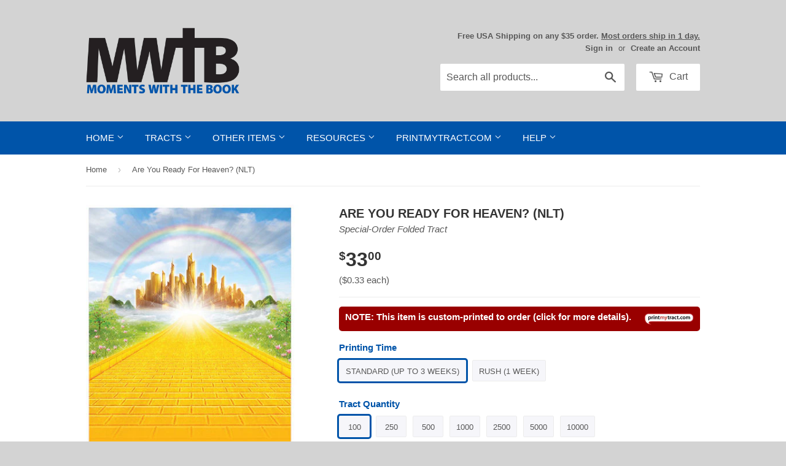

--- FILE ---
content_type: text/html; charset=utf-8
request_url: https://mwtb.org/products/pmt-are-you-ready-for-heaven-nlt
body_size: 27488
content:
<!doctype html>
<!--[if lt IE 7]><html class="no-js lt-ie9 lt-ie8 lt-ie7" lang="en"> <![endif]-->
<!--[if IE 7]><html class="no-js lt-ie9 lt-ie8" lang="en"> <![endif]-->
<!--[if IE 8]><html class="no-js lt-ie9" lang="en"> <![endif]-->
<!--[if IE 9 ]><html class="ie9 no-js"> <![endif]-->
<!--[if (gt IE 9)|!(IE)]><!--> <html class="no-touch no-js"> <!--<![endif]-->
<head>
  
  <!-- Basic page needs ================================================== -->
  <meta charset="utf-8">
  <meta http-equiv="X-UA-Compatible" content="IE=edge,chrome=1">
  <meta name="google-site-verification" content="TPnGVRJMJOnhosmj1g8N2kmiyhCDbIG38KPPYifgrX8" />
  <meta name="google-site-verification" content="DUHG2h1pKAbt5nNR_SqqJplwBZaCpPvO1gCAZPw6XBg" />
  
  <!-- 3rd Party Site Verification  ================================================== -->
  <meta name="p:domain_verify" content="35489b69f13ac8b26da649c339ea83e4"/>
  <meta name="facebook-domain-verification" content="klv6sudmbcggvun56bnrya9ftujsqm" />

  <!-- Google Tag Manager -->
  <script>(function(w,d,s,l,i){w[l]=w[l]||[];w[l].push({'gtm.start':
  new Date().getTime(),event:'gtm.js'});var f=d.getElementsByTagName(s)[0],
  j=d.createElement(s),dl=l!='dataLayer'?'&l='+l:'';j.async=true;j.src=
  'https://www.googletagmanager.com/gtm.js?id='+i+dl;f.parentNode.insertBefore(j,f);
  })(window,document,'script','dataLayer','GTM-WQTJ5ZM');</script>
  <!-- End Google Tag Manager -->
  
  

  <!-- Title and description ================================================== -->
  <title>
  Are You Ready For Heaven? (NLT) &ndash; Moments With The Book
  </title>

  
  <meta name="description" content="Hello, my name is Eddie and I’m a Christian evangelist spreading the gospel as God has commanded. I want to tell you that God loves you and He wants you to come to Heaven one day. God hates all sin regardless of how small, and no sinner can come to Heaven unless they have been cleansed from all sin. Think of sin as a d">
  

  <!-- Product meta ================================================== -->
  
<meta name="twitter:site" content="@MWTB_Ministries" />


  <meta property="og:type" content="product" />
  <meta property="og:title" content="Are You Ready For Heaven? (NLT)" />
  <meta property="og:image" content="http://mwtb.org/cdn/shop/products/515ENNL-1_240x.jpg?v=1471284222" />
  <meta property="og:image:secure_url" content="https://mwtb.org/cdn/shop/products/515ENNL-1_240x.jpg?v=1471284222" />
  <meta property="og:image" content="http://mwtb.org/cdn/shop/products/515ENNL-2_240x.jpg?v=1471284221" />
  <meta property="og:image:secure_url" content="https://mwtb.org/cdn/shop/products/515ENNL-2_240x.jpg?v=1471284221" />
  <meta property="og:image" content="http://mwtb.org/cdn/shop/products/515ENNL-3_240x.jpg?v=1471284221" />
  <meta property="og:image:secure_url" content="https://mwtb.org/cdn/shop/products/515ENNL-3_240x.jpg?v=1471284221" />
  <meta property="og:price:amount" content="33.00" />
  <meta property="og:price:currency" content="USD" />
  <meta name="twitter:card" content="product" />
  <meta name="twitter:title" content="Are You Ready For Heaven? (NLT)" />
  <meta name="twitter:description" content="Hello, my name is Eddie and I’m a Christian evangelist spreading the gospel as God has commanded. I want to tell you that God loves you and He wants you to come to Heaven one day. God hates all sin regardless of how small, and no sinner can come to Heaven unless they have been cleansed from all sin. Think of sin as a disease. God loves all people, but he hates sin. There is no person that has never sinned before. Everyone has lied or used God’s name in vain at one time in their life. The good news is that God sent His only Son to earth to die as a sacrifice, thereby taking the full punishment for the sins of all mankind. Turning to God in repentance and putting your trust in Jesus is the only way" />
  <meta name="twitter:image" content="https://mwtb.org/cdn/shop/products/515ENNL-1_240x.jpg?v=1471284222" />
  <meta name="twitter:image:width" content="240" />
  <meta name="twitter:label1" content="Price" />
  <meta name="twitter:data1" content="From $33.00 USD" />
  <meta name="twitter:label2" content="Brand" />
  <meta name="twitter:data2" content="PrintMyTract.com" />

  <meta property="og:description" content="Hello, my name is Eddie and I’m a Christian evangelist spreading the gospel as God has commanded. I want to tell you that God loves you and He wants you to come to Heaven one day. God hates all sin regardless of how small, and no sinner can come to Heaven unless they have been cleansed from all sin. Think of sin as a d"><meta property="og:url" content="https://mwtb.org/products/pmt-are-you-ready-for-heaven-nlt">
<meta property="og:site_name" content="Moments With The Book">

  

  <!-- Helpers ================================================== -->
  <link rel="canonical" href="https://mwtb.org/products/pmt-are-you-ready-for-heaven-nlt">
  <meta name="viewport" content="width=device-width,initial-scale=1">

  <link href="//mwtb.org/cdn/shop/t/42/assets/ajaxify.scss.css?v=17427090670694952721659981358" rel="stylesheet" type="text/css" media="all" />
  

  <!-- CSS ================================================== -->
  <link href="//mwtb.org/cdn/shop/t/42/assets/timber.scss.css?v=65795946825308292461767623381" rel="stylesheet" type="text/css" media="all" />
  



  
  <!-- Favicon ================================================== -->
  <link rel="apple-touch-icon" sizes="180x180" href="//mwtb.org/cdn/shop/t/42/assets/apple-touch-icon.png?v=13120814985569391691659981358">
  <link rel="icon" type="image/png" sizes="32x32" href="//mwtb.org/cdn/shop/t/42/assets/favicon-32x32.png?v=1788252573895955841659981358">
  <link rel="icon" type="image/png" sizes="16x16" href="//mwtb.org/cdn/shop/t/42/assets/favicon-16x16.png?v=136824094980347324721659981358">
  <link rel="manifest" href="//mwtb.org/cdn/shop/t/42/assets/site.webmanifest?v=28520019027173394721659981358">
  <link rel="mask-icon" href="//mwtb.org/cdn/shop/t/42/assets/safari-pinned-tab.svg?v=149625209307814470381659981358" color="#0054a9">
  <meta name="msapplication-TileColor" content="#da532c">
  <meta name="theme-color" content="#ffffff">

  <!-- Header hook for plugins ================================================== -->
  <script>window.performance && window.performance.mark && window.performance.mark('shopify.content_for_header.start');</script><meta name="google-site-verification" content="SUV2vS05-q1DQ5muBnuLHaZ9tZ2ak53snmfG6neTOvM">
<meta name="facebook-domain-verification" content="klv6sudmbcggvun56bnrya9ftujsqm">
<meta id="shopify-digital-wallet" name="shopify-digital-wallet" content="/8508334/digital_wallets/dialog">
<meta name="shopify-checkout-api-token" content="672100783b594ac964a0e82697a25853">
<meta id="in-context-paypal-metadata" data-shop-id="8508334" data-venmo-supported="true" data-environment="production" data-locale="en_US" data-paypal-v4="true" data-currency="USD">
<link rel="alternate" hreflang="x-default" href="https://mwtb.org/products/pmt-are-you-ready-for-heaven-nlt">
<link rel="alternate" hreflang="en" href="https://mwtb.org/products/pmt-are-you-ready-for-heaven-nlt">
<link rel="alternate" hreflang="en-CA" href="https://mwtb.org/en-ca/products/pmt-are-you-ready-for-heaven-nlt">
<link rel="alternate" type="application/json+oembed" href="https://mwtb.org/products/pmt-are-you-ready-for-heaven-nlt.oembed">
<script async="async" src="/checkouts/internal/preloads.js?locale=en-US"></script>
<link rel="preconnect" href="https://shop.app" crossorigin="anonymous">
<script async="async" src="https://shop.app/checkouts/internal/preloads.js?locale=en-US&shop_id=8508334" crossorigin="anonymous"></script>
<script id="apple-pay-shop-capabilities" type="application/json">{"shopId":8508334,"countryCode":"US","currencyCode":"USD","merchantCapabilities":["supports3DS"],"merchantId":"gid:\/\/shopify\/Shop\/8508334","merchantName":"Moments With The Book","requiredBillingContactFields":["postalAddress","email","phone"],"requiredShippingContactFields":["postalAddress","email","phone"],"shippingType":"shipping","supportedNetworks":["visa","masterCard","amex","discover","elo","jcb"],"total":{"type":"pending","label":"Moments With The Book","amount":"1.00"},"shopifyPaymentsEnabled":true,"supportsSubscriptions":true}</script>
<script id="shopify-features" type="application/json">{"accessToken":"672100783b594ac964a0e82697a25853","betas":["rich-media-storefront-analytics"],"domain":"mwtb.org","predictiveSearch":true,"shopId":8508334,"locale":"en"}</script>
<script>var Shopify = Shopify || {};
Shopify.shop = "moments-with-the-book.myshopify.com";
Shopify.locale = "en";
Shopify.currency = {"active":"USD","rate":"1.0"};
Shopify.country = "US";
Shopify.theme = {"name":"Supply 1.7.7","id":130374566068,"schema_name":null,"schema_version":null,"theme_store_id":null,"role":"main"};
Shopify.theme.handle = "null";
Shopify.theme.style = {"id":null,"handle":null};
Shopify.cdnHost = "mwtb.org/cdn";
Shopify.routes = Shopify.routes || {};
Shopify.routes.root = "/";</script>
<script type="module">!function(o){(o.Shopify=o.Shopify||{}).modules=!0}(window);</script>
<script>!function(o){function n(){var o=[];function n(){o.push(Array.prototype.slice.apply(arguments))}return n.q=o,n}var t=o.Shopify=o.Shopify||{};t.loadFeatures=n(),t.autoloadFeatures=n()}(window);</script>
<script>
  window.ShopifyPay = window.ShopifyPay || {};
  window.ShopifyPay.apiHost = "shop.app\/pay";
  window.ShopifyPay.redirectState = null;
</script>
<script id="shop-js-analytics" type="application/json">{"pageType":"product"}</script>
<script defer="defer" async type="module" src="//mwtb.org/cdn/shopifycloud/shop-js/modules/v2/client.init-shop-cart-sync_C5BV16lS.en.esm.js"></script>
<script defer="defer" async type="module" src="//mwtb.org/cdn/shopifycloud/shop-js/modules/v2/chunk.common_CygWptCX.esm.js"></script>
<script type="module">
  await import("//mwtb.org/cdn/shopifycloud/shop-js/modules/v2/client.init-shop-cart-sync_C5BV16lS.en.esm.js");
await import("//mwtb.org/cdn/shopifycloud/shop-js/modules/v2/chunk.common_CygWptCX.esm.js");

  window.Shopify.SignInWithShop?.initShopCartSync?.({"fedCMEnabled":true,"windoidEnabled":true});

</script>
<script>
  window.Shopify = window.Shopify || {};
  if (!window.Shopify.featureAssets) window.Shopify.featureAssets = {};
  window.Shopify.featureAssets['shop-js'] = {"shop-cart-sync":["modules/v2/client.shop-cart-sync_ZFArdW7E.en.esm.js","modules/v2/chunk.common_CygWptCX.esm.js"],"init-fed-cm":["modules/v2/client.init-fed-cm_CmiC4vf6.en.esm.js","modules/v2/chunk.common_CygWptCX.esm.js"],"shop-button":["modules/v2/client.shop-button_tlx5R9nI.en.esm.js","modules/v2/chunk.common_CygWptCX.esm.js"],"shop-cash-offers":["modules/v2/client.shop-cash-offers_DOA2yAJr.en.esm.js","modules/v2/chunk.common_CygWptCX.esm.js","modules/v2/chunk.modal_D71HUcav.esm.js"],"init-windoid":["modules/v2/client.init-windoid_sURxWdc1.en.esm.js","modules/v2/chunk.common_CygWptCX.esm.js"],"shop-toast-manager":["modules/v2/client.shop-toast-manager_ClPi3nE9.en.esm.js","modules/v2/chunk.common_CygWptCX.esm.js"],"init-shop-email-lookup-coordinator":["modules/v2/client.init-shop-email-lookup-coordinator_B8hsDcYM.en.esm.js","modules/v2/chunk.common_CygWptCX.esm.js"],"init-shop-cart-sync":["modules/v2/client.init-shop-cart-sync_C5BV16lS.en.esm.js","modules/v2/chunk.common_CygWptCX.esm.js"],"avatar":["modules/v2/client.avatar_BTnouDA3.en.esm.js"],"pay-button":["modules/v2/client.pay-button_FdsNuTd3.en.esm.js","modules/v2/chunk.common_CygWptCX.esm.js"],"init-customer-accounts":["modules/v2/client.init-customer-accounts_DxDtT_ad.en.esm.js","modules/v2/client.shop-login-button_C5VAVYt1.en.esm.js","modules/v2/chunk.common_CygWptCX.esm.js","modules/v2/chunk.modal_D71HUcav.esm.js"],"init-shop-for-new-customer-accounts":["modules/v2/client.init-shop-for-new-customer-accounts_ChsxoAhi.en.esm.js","modules/v2/client.shop-login-button_C5VAVYt1.en.esm.js","modules/v2/chunk.common_CygWptCX.esm.js","modules/v2/chunk.modal_D71HUcav.esm.js"],"shop-login-button":["modules/v2/client.shop-login-button_C5VAVYt1.en.esm.js","modules/v2/chunk.common_CygWptCX.esm.js","modules/v2/chunk.modal_D71HUcav.esm.js"],"init-customer-accounts-sign-up":["modules/v2/client.init-customer-accounts-sign-up_CPSyQ0Tj.en.esm.js","modules/v2/client.shop-login-button_C5VAVYt1.en.esm.js","modules/v2/chunk.common_CygWptCX.esm.js","modules/v2/chunk.modal_D71HUcav.esm.js"],"shop-follow-button":["modules/v2/client.shop-follow-button_Cva4Ekp9.en.esm.js","modules/v2/chunk.common_CygWptCX.esm.js","modules/v2/chunk.modal_D71HUcav.esm.js"],"checkout-modal":["modules/v2/client.checkout-modal_BPM8l0SH.en.esm.js","modules/v2/chunk.common_CygWptCX.esm.js","modules/v2/chunk.modal_D71HUcav.esm.js"],"lead-capture":["modules/v2/client.lead-capture_Bi8yE_yS.en.esm.js","modules/v2/chunk.common_CygWptCX.esm.js","modules/v2/chunk.modal_D71HUcav.esm.js"],"shop-login":["modules/v2/client.shop-login_D6lNrXab.en.esm.js","modules/v2/chunk.common_CygWptCX.esm.js","modules/v2/chunk.modal_D71HUcav.esm.js"],"payment-terms":["modules/v2/client.payment-terms_CZxnsJam.en.esm.js","modules/v2/chunk.common_CygWptCX.esm.js","modules/v2/chunk.modal_D71HUcav.esm.js"]};
</script>
<script>(function() {
  var isLoaded = false;
  function asyncLoad() {
    if (isLoaded) return;
    isLoaded = true;
    var urls = ["https:\/\/customer-first-focus.b-cdn.net\/cffPCLoader_min.js?shop=moments-with-the-book.myshopify.com","https:\/\/main-app-production.upsellserverapi.com\/build\/external\/services\/session\/index.js?shop=moments-with-the-book.myshopify.com","\/\/searchanise-ef84.kxcdn.com\/widgets\/shopify\/init.js?a=1A2A5r9Z4A\u0026shop=moments-with-the-book.myshopify.com"];
    for (var i = 0; i < urls.length; i++) {
      var s = document.createElement('script');
      s.type = 'text/javascript';
      s.async = true;
      s.src = urls[i];
      var x = document.getElementsByTagName('script')[0];
      x.parentNode.insertBefore(s, x);
    }
  };
  if(window.attachEvent) {
    window.attachEvent('onload', asyncLoad);
  } else {
    window.addEventListener('load', asyncLoad, false);
  }
})();</script>
<script id="__st">var __st={"a":8508334,"offset":-18000,"reqid":"053f752b-fd4d-40bf-804b-7ab08b257be7-1768669722","pageurl":"mwtb.org\/products\/pmt-are-you-ready-for-heaven-nlt","u":"40da3dc1de2c","p":"product","rtyp":"product","rid":8535469127};</script>
<script>window.ShopifyPaypalV4VisibilityTracking = true;</script>
<script id="captcha-bootstrap">!function(){'use strict';const t='contact',e='account',n='new_comment',o=[[t,t],['blogs',n],['comments',n],[t,'customer']],c=[[e,'customer_login'],[e,'guest_login'],[e,'recover_customer_password'],[e,'create_customer']],r=t=>t.map((([t,e])=>`form[action*='/${t}']:not([data-nocaptcha='true']) input[name='form_type'][value='${e}']`)).join(','),a=t=>()=>t?[...document.querySelectorAll(t)].map((t=>t.form)):[];function s(){const t=[...o],e=r(t);return a(e)}const i='password',u='form_key',d=['recaptcha-v3-token','g-recaptcha-response','h-captcha-response',i],f=()=>{try{return window.sessionStorage}catch{return}},m='__shopify_v',_=t=>t.elements[u];function p(t,e,n=!1){try{const o=window.sessionStorage,c=JSON.parse(o.getItem(e)),{data:r}=function(t){const{data:e,action:n}=t;return t[m]||n?{data:e,action:n}:{data:t,action:n}}(c);for(const[e,n]of Object.entries(r))t.elements[e]&&(t.elements[e].value=n);n&&o.removeItem(e)}catch(o){console.error('form repopulation failed',{error:o})}}const l='form_type',E='cptcha';function T(t){t.dataset[E]=!0}const w=window,h=w.document,L='Shopify',v='ce_forms',y='captcha';let A=!1;((t,e)=>{const n=(g='f06e6c50-85a8-45c8-87d0-21a2b65856fe',I='https://cdn.shopify.com/shopifycloud/storefront-forms-hcaptcha/ce_storefront_forms_captcha_hcaptcha.v1.5.2.iife.js',D={infoText:'Protected by hCaptcha',privacyText:'Privacy',termsText:'Terms'},(t,e,n)=>{const o=w[L][v],c=o.bindForm;if(c)return c(t,g,e,D).then(n);var r;o.q.push([[t,g,e,D],n]),r=I,A||(h.body.append(Object.assign(h.createElement('script'),{id:'captcha-provider',async:!0,src:r})),A=!0)});var g,I,D;w[L]=w[L]||{},w[L][v]=w[L][v]||{},w[L][v].q=[],w[L][y]=w[L][y]||{},w[L][y].protect=function(t,e){n(t,void 0,e),T(t)},Object.freeze(w[L][y]),function(t,e,n,w,h,L){const[v,y,A,g]=function(t,e,n){const i=e?o:[],u=t?c:[],d=[...i,...u],f=r(d),m=r(i),_=r(d.filter((([t,e])=>n.includes(e))));return[a(f),a(m),a(_),s()]}(w,h,L),I=t=>{const e=t.target;return e instanceof HTMLFormElement?e:e&&e.form},D=t=>v().includes(t);t.addEventListener('submit',(t=>{const e=I(t);if(!e)return;const n=D(e)&&!e.dataset.hcaptchaBound&&!e.dataset.recaptchaBound,o=_(e),c=g().includes(e)&&(!o||!o.value);(n||c)&&t.preventDefault(),c&&!n&&(function(t){try{if(!f())return;!function(t){const e=f();if(!e)return;const n=_(t);if(!n)return;const o=n.value;o&&e.removeItem(o)}(t);const e=Array.from(Array(32),(()=>Math.random().toString(36)[2])).join('');!function(t,e){_(t)||t.append(Object.assign(document.createElement('input'),{type:'hidden',name:u})),t.elements[u].value=e}(t,e),function(t,e){const n=f();if(!n)return;const o=[...t.querySelectorAll(`input[type='${i}']`)].map((({name:t})=>t)),c=[...d,...o],r={};for(const[a,s]of new FormData(t).entries())c.includes(a)||(r[a]=s);n.setItem(e,JSON.stringify({[m]:1,action:t.action,data:r}))}(t,e)}catch(e){console.error('failed to persist form',e)}}(e),e.submit())}));const S=(t,e)=>{t&&!t.dataset[E]&&(n(t,e.some((e=>e===t))),T(t))};for(const o of['focusin','change'])t.addEventListener(o,(t=>{const e=I(t);D(e)&&S(e,y())}));const B=e.get('form_key'),M=e.get(l),P=B&&M;t.addEventListener('DOMContentLoaded',(()=>{const t=y();if(P)for(const e of t)e.elements[l].value===M&&p(e,B);[...new Set([...A(),...v().filter((t=>'true'===t.dataset.shopifyCaptcha))])].forEach((e=>S(e,t)))}))}(h,new URLSearchParams(w.location.search),n,t,e,['guest_login'])})(!0,!0)}();</script>
<script integrity="sha256-4kQ18oKyAcykRKYeNunJcIwy7WH5gtpwJnB7kiuLZ1E=" data-source-attribution="shopify.loadfeatures" defer="defer" src="//mwtb.org/cdn/shopifycloud/storefront/assets/storefront/load_feature-a0a9edcb.js" crossorigin="anonymous"></script>
<script crossorigin="anonymous" defer="defer" src="//mwtb.org/cdn/shopifycloud/storefront/assets/shopify_pay/storefront-65b4c6d7.js?v=20250812"></script>
<script data-source-attribution="shopify.dynamic_checkout.dynamic.init">var Shopify=Shopify||{};Shopify.PaymentButton=Shopify.PaymentButton||{isStorefrontPortableWallets:!0,init:function(){window.Shopify.PaymentButton.init=function(){};var t=document.createElement("script");t.src="https://mwtb.org/cdn/shopifycloud/portable-wallets/latest/portable-wallets.en.js",t.type="module",document.head.appendChild(t)}};
</script>
<script data-source-attribution="shopify.dynamic_checkout.buyer_consent">
  function portableWalletsHideBuyerConsent(e){var t=document.getElementById("shopify-buyer-consent"),n=document.getElementById("shopify-subscription-policy-button");t&&n&&(t.classList.add("hidden"),t.setAttribute("aria-hidden","true"),n.removeEventListener("click",e))}function portableWalletsShowBuyerConsent(e){var t=document.getElementById("shopify-buyer-consent"),n=document.getElementById("shopify-subscription-policy-button");t&&n&&(t.classList.remove("hidden"),t.removeAttribute("aria-hidden"),n.addEventListener("click",e))}window.Shopify?.PaymentButton&&(window.Shopify.PaymentButton.hideBuyerConsent=portableWalletsHideBuyerConsent,window.Shopify.PaymentButton.showBuyerConsent=portableWalletsShowBuyerConsent);
</script>
<script data-source-attribution="shopify.dynamic_checkout.cart.bootstrap">document.addEventListener("DOMContentLoaded",(function(){function t(){return document.querySelector("shopify-accelerated-checkout-cart, shopify-accelerated-checkout")}if(t())Shopify.PaymentButton.init();else{new MutationObserver((function(e,n){t()&&(Shopify.PaymentButton.init(),n.disconnect())})).observe(document.body,{childList:!0,subtree:!0})}}));
</script>
<script id='scb4127' type='text/javascript' async='' src='https://mwtb.org/cdn/shopifycloud/privacy-banner/storefront-banner.js'></script><link id="shopify-accelerated-checkout-styles" rel="stylesheet" media="screen" href="https://mwtb.org/cdn/shopifycloud/portable-wallets/latest/accelerated-checkout-backwards-compat.css" crossorigin="anonymous">
<style id="shopify-accelerated-checkout-cart">
        #shopify-buyer-consent {
  margin-top: 1em;
  display: inline-block;
  width: 100%;
}

#shopify-buyer-consent.hidden {
  display: none;
}

#shopify-subscription-policy-button {
  background: none;
  border: none;
  padding: 0;
  text-decoration: underline;
  font-size: inherit;
  cursor: pointer;
}

#shopify-subscription-policy-button::before {
  box-shadow: none;
}

      </style>

<script>window.performance && window.performance.mark && window.performance.mark('shopify.content_for_header.end');</script>

  

<!--[if lt IE 9]>
<script src="//html5shiv.googlecode.com/svn/trunk/html5.js" type="text/javascript"></script>
<script src="//mwtb.org/cdn/shop/t/42/assets/respond.min.js?v=52248677837542619231659981358" type="text/javascript"></script>
<link href="//mwtb.org/cdn/shop/t/42/assets/respond-proxy.html" id="respond-proxy" rel="respond-proxy" />
<link href="//mwtb.org/search?q=eae487996d3e0c41c48334656fae3bbf" id="respond-redirect" rel="respond-redirect" />
<script src="//mwtb.org/search?q=eae487996d3e0c41c48334656fae3bbf" type="text/javascript"></script>
<![endif]-->


  
  

  
  

  <script src="//mwtb.org/cdn/shop/t/42/assets/jquery-2.2.4.min.js?v=98014222988859431451659981358" type="text/javascript"></script>
  <script src="//mwtb.org/cdn/shop/t/42/assets/modernizr.min.js?v=26620055551102246001659981358" type="text/javascript"></script>


  <!-- Announcement Banner ================================================== -->
  
  
  <!-- Fancybox ================================================== -->
  <script src="//mwtb.org/cdn/shop/t/42/assets/jquery.fancybox.min.js?v=169222616647450162041659981358" type="text/javascript"></script>
  <link href="//mwtb.org/cdn/shop/t/42/assets/jquery.fancybox.min.css?v=32046022409454516561659981358" rel="stylesheet" type="text/css" media="all" />
  
<script src="https://cdn.shopify.com/extensions/019b028f-28ff-7749-a366-850309efa455/root-148/assets/countdown-timer-bar.js" type="text/javascript" defer="defer"></script>
<link href="https://monorail-edge.shopifysvc.com" rel="dns-prefetch">
<script>(function(){if ("sendBeacon" in navigator && "performance" in window) {try {var session_token_from_headers = performance.getEntriesByType('navigation')[0].serverTiming.find(x => x.name == '_s').description;} catch {var session_token_from_headers = undefined;}var session_cookie_matches = document.cookie.match(/_shopify_s=([^;]*)/);var session_token_from_cookie = session_cookie_matches && session_cookie_matches.length === 2 ? session_cookie_matches[1] : "";var session_token = session_token_from_headers || session_token_from_cookie || "";function handle_abandonment_event(e) {var entries = performance.getEntries().filter(function(entry) {return /monorail-edge.shopifysvc.com/.test(entry.name);});if (!window.abandonment_tracked && entries.length === 0) {window.abandonment_tracked = true;var currentMs = Date.now();var navigation_start = performance.timing.navigationStart;var payload = {shop_id: 8508334,url: window.location.href,navigation_start,duration: currentMs - navigation_start,session_token,page_type: "product"};window.navigator.sendBeacon("https://monorail-edge.shopifysvc.com/v1/produce", JSON.stringify({schema_id: "online_store_buyer_site_abandonment/1.1",payload: payload,metadata: {event_created_at_ms: currentMs,event_sent_at_ms: currentMs}}));}}window.addEventListener('pagehide', handle_abandonment_event);}}());</script>
<script id="web-pixels-manager-setup">(function e(e,d,r,n,o){if(void 0===o&&(o={}),!Boolean(null===(a=null===(i=window.Shopify)||void 0===i?void 0:i.analytics)||void 0===a?void 0:a.replayQueue)){var i,a;window.Shopify=window.Shopify||{};var t=window.Shopify;t.analytics=t.analytics||{};var s=t.analytics;s.replayQueue=[],s.publish=function(e,d,r){return s.replayQueue.push([e,d,r]),!0};try{self.performance.mark("wpm:start")}catch(e){}var l=function(){var e={modern:/Edge?\/(1{2}[4-9]|1[2-9]\d|[2-9]\d{2}|\d{4,})\.\d+(\.\d+|)|Firefox\/(1{2}[4-9]|1[2-9]\d|[2-9]\d{2}|\d{4,})\.\d+(\.\d+|)|Chrom(ium|e)\/(9{2}|\d{3,})\.\d+(\.\d+|)|(Maci|X1{2}).+ Version\/(15\.\d+|(1[6-9]|[2-9]\d|\d{3,})\.\d+)([,.]\d+|)( \(\w+\)|)( Mobile\/\w+|) Safari\/|Chrome.+OPR\/(9{2}|\d{3,})\.\d+\.\d+|(CPU[ +]OS|iPhone[ +]OS|CPU[ +]iPhone|CPU IPhone OS|CPU iPad OS)[ +]+(15[._]\d+|(1[6-9]|[2-9]\d|\d{3,})[._]\d+)([._]\d+|)|Android:?[ /-](13[3-9]|1[4-9]\d|[2-9]\d{2}|\d{4,})(\.\d+|)(\.\d+|)|Android.+Firefox\/(13[5-9]|1[4-9]\d|[2-9]\d{2}|\d{4,})\.\d+(\.\d+|)|Android.+Chrom(ium|e)\/(13[3-9]|1[4-9]\d|[2-9]\d{2}|\d{4,})\.\d+(\.\d+|)|SamsungBrowser\/([2-9]\d|\d{3,})\.\d+/,legacy:/Edge?\/(1[6-9]|[2-9]\d|\d{3,})\.\d+(\.\d+|)|Firefox\/(5[4-9]|[6-9]\d|\d{3,})\.\d+(\.\d+|)|Chrom(ium|e)\/(5[1-9]|[6-9]\d|\d{3,})\.\d+(\.\d+|)([\d.]+$|.*Safari\/(?![\d.]+ Edge\/[\d.]+$))|(Maci|X1{2}).+ Version\/(10\.\d+|(1[1-9]|[2-9]\d|\d{3,})\.\d+)([,.]\d+|)( \(\w+\)|)( Mobile\/\w+|) Safari\/|Chrome.+OPR\/(3[89]|[4-9]\d|\d{3,})\.\d+\.\d+|(CPU[ +]OS|iPhone[ +]OS|CPU[ +]iPhone|CPU IPhone OS|CPU iPad OS)[ +]+(10[._]\d+|(1[1-9]|[2-9]\d|\d{3,})[._]\d+)([._]\d+|)|Android:?[ /-](13[3-9]|1[4-9]\d|[2-9]\d{2}|\d{4,})(\.\d+|)(\.\d+|)|Mobile Safari.+OPR\/([89]\d|\d{3,})\.\d+\.\d+|Android.+Firefox\/(13[5-9]|1[4-9]\d|[2-9]\d{2}|\d{4,})\.\d+(\.\d+|)|Android.+Chrom(ium|e)\/(13[3-9]|1[4-9]\d|[2-9]\d{2}|\d{4,})\.\d+(\.\d+|)|Android.+(UC? ?Browser|UCWEB|U3)[ /]?(15\.([5-9]|\d{2,})|(1[6-9]|[2-9]\d|\d{3,})\.\d+)\.\d+|SamsungBrowser\/(5\.\d+|([6-9]|\d{2,})\.\d+)|Android.+MQ{2}Browser\/(14(\.(9|\d{2,})|)|(1[5-9]|[2-9]\d|\d{3,})(\.\d+|))(\.\d+|)|K[Aa][Ii]OS\/(3\.\d+|([4-9]|\d{2,})\.\d+)(\.\d+|)/},d=e.modern,r=e.legacy,n=navigator.userAgent;return n.match(d)?"modern":n.match(r)?"legacy":"unknown"}(),u="modern"===l?"modern":"legacy",c=(null!=n?n:{modern:"",legacy:""})[u],f=function(e){return[e.baseUrl,"/wpm","/b",e.hashVersion,"modern"===e.buildTarget?"m":"l",".js"].join("")}({baseUrl:d,hashVersion:r,buildTarget:u}),m=function(e){var d=e.version,r=e.bundleTarget,n=e.surface,o=e.pageUrl,i=e.monorailEndpoint;return{emit:function(e){var a=e.status,t=e.errorMsg,s=(new Date).getTime(),l=JSON.stringify({metadata:{event_sent_at_ms:s},events:[{schema_id:"web_pixels_manager_load/3.1",payload:{version:d,bundle_target:r,page_url:o,status:a,surface:n,error_msg:t},metadata:{event_created_at_ms:s}}]});if(!i)return console&&console.warn&&console.warn("[Web Pixels Manager] No Monorail endpoint provided, skipping logging."),!1;try{return self.navigator.sendBeacon.bind(self.navigator)(i,l)}catch(e){}var u=new XMLHttpRequest;try{return u.open("POST",i,!0),u.setRequestHeader("Content-Type","text/plain"),u.send(l),!0}catch(e){return console&&console.warn&&console.warn("[Web Pixels Manager] Got an unhandled error while logging to Monorail."),!1}}}}({version:r,bundleTarget:l,surface:e.surface,pageUrl:self.location.href,monorailEndpoint:e.monorailEndpoint});try{o.browserTarget=l,function(e){var d=e.src,r=e.async,n=void 0===r||r,o=e.onload,i=e.onerror,a=e.sri,t=e.scriptDataAttributes,s=void 0===t?{}:t,l=document.createElement("script"),u=document.querySelector("head"),c=document.querySelector("body");if(l.async=n,l.src=d,a&&(l.integrity=a,l.crossOrigin="anonymous"),s)for(var f in s)if(Object.prototype.hasOwnProperty.call(s,f))try{l.dataset[f]=s[f]}catch(e){}if(o&&l.addEventListener("load",o),i&&l.addEventListener("error",i),u)u.appendChild(l);else{if(!c)throw new Error("Did not find a head or body element to append the script");c.appendChild(l)}}({src:f,async:!0,onload:function(){if(!function(){var e,d;return Boolean(null===(d=null===(e=window.Shopify)||void 0===e?void 0:e.analytics)||void 0===d?void 0:d.initialized)}()){var d=window.webPixelsManager.init(e)||void 0;if(d){var r=window.Shopify.analytics;r.replayQueue.forEach((function(e){var r=e[0],n=e[1],o=e[2];d.publishCustomEvent(r,n,o)})),r.replayQueue=[],r.publish=d.publishCustomEvent,r.visitor=d.visitor,r.initialized=!0}}},onerror:function(){return m.emit({status:"failed",errorMsg:"".concat(f," has failed to load")})},sri:function(e){var d=/^sha384-[A-Za-z0-9+/=]+$/;return"string"==typeof e&&d.test(e)}(c)?c:"",scriptDataAttributes:o}),m.emit({status:"loading"})}catch(e){m.emit({status:"failed",errorMsg:(null==e?void 0:e.message)||"Unknown error"})}}})({shopId: 8508334,storefrontBaseUrl: "https://mwtb.org",extensionsBaseUrl: "https://extensions.shopifycdn.com/cdn/shopifycloud/web-pixels-manager",monorailEndpoint: "https://monorail-edge.shopifysvc.com/unstable/produce_batch",surface: "storefront-renderer",enabledBetaFlags: ["2dca8a86"],webPixelsConfigList: [{"id":"744096027","configuration":"{\"config\":\"{\\\"pixel_id\\\":\\\"G-WRHCQF17KX\\\",\\\"target_country\\\":\\\"US\\\",\\\"gtag_events\\\":[{\\\"type\\\":\\\"begin_checkout\\\",\\\"action_label\\\":[\\\"G-WRHCQF17KX\\\",\\\"AW-1071761423\\\/9DjxCMux-YkBEI-Qh_8D\\\"]},{\\\"type\\\":\\\"search\\\",\\\"action_label\\\":[\\\"G-WRHCQF17KX\\\",\\\"AW-1071761423\\\/7zdqCOSy-YkBEI-Qh_8D\\\"]},{\\\"type\\\":\\\"view_item\\\",\\\"action_label\\\":[\\\"G-WRHCQF17KX\\\",\\\"AW-1071761423\\\/_QW5CMWx-YkBEI-Qh_8D\\\",\\\"MC-60GJL5L6V9\\\"]},{\\\"type\\\":\\\"purchase\\\",\\\"action_label\\\":[\\\"G-WRHCQF17KX\\\",\\\"AW-1071761423\\\/vD3MCMKx-YkBEI-Qh_8D\\\",\\\"MC-60GJL5L6V9\\\"]},{\\\"type\\\":\\\"page_view\\\",\\\"action_label\\\":[\\\"G-WRHCQF17KX\\\",\\\"AW-1071761423\\\/zPhyCL-x-YkBEI-Qh_8D\\\",\\\"MC-60GJL5L6V9\\\"]},{\\\"type\\\":\\\"add_payment_info\\\",\\\"action_label\\\":[\\\"G-WRHCQF17KX\\\",\\\"AW-1071761423\\\/ugYGCOey-YkBEI-Qh_8D\\\"]},{\\\"type\\\":\\\"add_to_cart\\\",\\\"action_label\\\":[\\\"G-WRHCQF17KX\\\",\\\"AW-1071761423\\\/HLKTCMix-YkBEI-Qh_8D\\\"]}],\\\"enable_monitoring_mode\\\":false}\"}","eventPayloadVersion":"v1","runtimeContext":"OPEN","scriptVersion":"b2a88bafab3e21179ed38636efcd8a93","type":"APP","apiClientId":1780363,"privacyPurposes":[],"dataSharingAdjustments":{"protectedCustomerApprovalScopes":["read_customer_address","read_customer_email","read_customer_name","read_customer_personal_data","read_customer_phone"]}},{"id":"327778587","configuration":"{\"pixel_id\":\"1595184890791057\",\"pixel_type\":\"facebook_pixel\",\"metaapp_system_user_token\":\"-\"}","eventPayloadVersion":"v1","runtimeContext":"OPEN","scriptVersion":"ca16bc87fe92b6042fbaa3acc2fbdaa6","type":"APP","apiClientId":2329312,"privacyPurposes":["ANALYTICS","MARKETING","SALE_OF_DATA"],"dataSharingAdjustments":{"protectedCustomerApprovalScopes":["read_customer_address","read_customer_email","read_customer_name","read_customer_personal_data","read_customer_phone"]}},{"id":"162201883","configuration":"{\"tagID\":\"2614041935672\"}","eventPayloadVersion":"v1","runtimeContext":"STRICT","scriptVersion":"18031546ee651571ed29edbe71a3550b","type":"APP","apiClientId":3009811,"privacyPurposes":["ANALYTICS","MARKETING","SALE_OF_DATA"],"dataSharingAdjustments":{"protectedCustomerApprovalScopes":["read_customer_address","read_customer_email","read_customer_name","read_customer_personal_data","read_customer_phone"]}},{"id":"110362907","configuration":"{\"apiKey\":\"1A2A5r9Z4A\", \"host\":\"searchserverapi.com\"}","eventPayloadVersion":"v1","runtimeContext":"STRICT","scriptVersion":"5559ea45e47b67d15b30b79e7c6719da","type":"APP","apiClientId":578825,"privacyPurposes":["ANALYTICS"],"dataSharingAdjustments":{"protectedCustomerApprovalScopes":["read_customer_personal_data"]}},{"id":"shopify-app-pixel","configuration":"{}","eventPayloadVersion":"v1","runtimeContext":"STRICT","scriptVersion":"0450","apiClientId":"shopify-pixel","type":"APP","privacyPurposes":["ANALYTICS","MARKETING"]},{"id":"shopify-custom-pixel","eventPayloadVersion":"v1","runtimeContext":"LAX","scriptVersion":"0450","apiClientId":"shopify-pixel","type":"CUSTOM","privacyPurposes":["ANALYTICS","MARKETING"]}],isMerchantRequest: false,initData: {"shop":{"name":"Moments With The Book","paymentSettings":{"currencyCode":"USD"},"myshopifyDomain":"moments-with-the-book.myshopify.com","countryCode":"US","storefrontUrl":"https:\/\/mwtb.org"},"customer":null,"cart":null,"checkout":null,"productVariants":[{"price":{"amount":33.0,"currencyCode":"USD"},"product":{"title":"Are You Ready For Heaven? (NLT)","vendor":"PrintMyTract.com","id":"8535469127","untranslatedTitle":"Are You Ready For Heaven? (NLT)","url":"\/products\/pmt-are-you-ready-for-heaven-nlt","type":"PMT|Standard Tracts"},"id":"27602874631","image":{"src":"\/\/mwtb.org\/cdn\/shop\/products\/515ENNL-1.jpg?v=1471284222"},"sku":"PMT515ENNL-100","title":"Standard (up to 3 weeks) \/ 100","untranslatedTitle":"Standard (up to 3 weeks) \/ 100"},{"price":{"amount":50.0,"currencyCode":"USD"},"product":{"title":"Are You Ready For Heaven? (NLT)","vendor":"PrintMyTract.com","id":"8535469127","untranslatedTitle":"Are You Ready For Heaven? (NLT)","url":"\/products\/pmt-are-you-ready-for-heaven-nlt","type":"PMT|Standard Tracts"},"id":"27602874695","image":{"src":"\/\/mwtb.org\/cdn\/shop\/products\/515ENNL-1.jpg?v=1471284222"},"sku":"PMT515ENNL-100-RUSH","title":"Rush (1 week) \/ 100","untranslatedTitle":"Rush (1 week) \/ 100"},{"price":{"amount":62.5,"currencyCode":"USD"},"product":{"title":"Are You Ready For Heaven? (NLT)","vendor":"PrintMyTract.com","id":"8535469127","untranslatedTitle":"Are You Ready For Heaven? (NLT)","url":"\/products\/pmt-are-you-ready-for-heaven-nlt","type":"PMT|Standard Tracts"},"id":"27602874759","image":{"src":"\/\/mwtb.org\/cdn\/shop\/products\/515ENNL-1.jpg?v=1471284222"},"sku":"PMT515ENNL-250","title":"Standard (up to 3 weeks) \/ 250","untranslatedTitle":"Standard (up to 3 weeks) \/ 250"},{"price":{"amount":93.75,"currencyCode":"USD"},"product":{"title":"Are You Ready For Heaven? (NLT)","vendor":"PrintMyTract.com","id":"8535469127","untranslatedTitle":"Are You Ready For Heaven? (NLT)","url":"\/products\/pmt-are-you-ready-for-heaven-nlt","type":"PMT|Standard Tracts"},"id":"27602874823","image":{"src":"\/\/mwtb.org\/cdn\/shop\/products\/515ENNL-1.jpg?v=1471284222"},"sku":"PMT515ENNL-250-RUSH","title":"Rush (1 week) \/ 250","untranslatedTitle":"Rush (1 week) \/ 250"},{"price":{"amount":85.0,"currencyCode":"USD"},"product":{"title":"Are You Ready For Heaven? (NLT)","vendor":"PrintMyTract.com","id":"8535469127","untranslatedTitle":"Are You Ready For Heaven? (NLT)","url":"\/products\/pmt-are-you-ready-for-heaven-nlt","type":"PMT|Standard Tracts"},"id":"27602874951","image":{"src":"\/\/mwtb.org\/cdn\/shop\/products\/515ENNL-1.jpg?v=1471284222"},"sku":"PMT515ENNL-500","title":"Standard (up to 3 weeks) \/ 500","untranslatedTitle":"Standard (up to 3 weeks) \/ 500"},{"price":{"amount":127.5,"currencyCode":"USD"},"product":{"title":"Are You Ready For Heaven? (NLT)","vendor":"PrintMyTract.com","id":"8535469127","untranslatedTitle":"Are You Ready For Heaven? (NLT)","url":"\/products\/pmt-are-you-ready-for-heaven-nlt","type":"PMT|Standard Tracts"},"id":"27602875015","image":{"src":"\/\/mwtb.org\/cdn\/shop\/products\/515ENNL-1.jpg?v=1471284222"},"sku":"PMT515ENNL-500-RUSH","title":"Rush (1 week) \/ 500","untranslatedTitle":"Rush (1 week) \/ 500"},{"price":{"amount":115.0,"currencyCode":"USD"},"product":{"title":"Are You Ready For Heaven? (NLT)","vendor":"PrintMyTract.com","id":"8535469127","untranslatedTitle":"Are You Ready For Heaven? (NLT)","url":"\/products\/pmt-are-you-ready-for-heaven-nlt","type":"PMT|Standard Tracts"},"id":"27602875079","image":{"src":"\/\/mwtb.org\/cdn\/shop\/products\/515ENNL-1.jpg?v=1471284222"},"sku":"PMT515ENNL-1000","title":"Standard (up to 3 weeks) \/ 1000","untranslatedTitle":"Standard (up to 3 weeks) \/ 1000"},{"price":{"amount":175.0,"currencyCode":"USD"},"product":{"title":"Are You Ready For Heaven? (NLT)","vendor":"PrintMyTract.com","id":"8535469127","untranslatedTitle":"Are You Ready For Heaven? (NLT)","url":"\/products\/pmt-are-you-ready-for-heaven-nlt","type":"PMT|Standard Tracts"},"id":"27602875143","image":{"src":"\/\/mwtb.org\/cdn\/shop\/products\/515ENNL-1.jpg?v=1471284222"},"sku":"PMT515ENNL-1000-RUSH","title":"Rush (1 week) \/ 1000","untranslatedTitle":"Rush (1 week) \/ 1000"},{"price":{"amount":236.25,"currencyCode":"USD"},"product":{"title":"Are You Ready For Heaven? (NLT)","vendor":"PrintMyTract.com","id":"8535469127","untranslatedTitle":"Are You Ready For Heaven? (NLT)","url":"\/products\/pmt-are-you-ready-for-heaven-nlt","type":"PMT|Standard Tracts"},"id":"27602875207","image":{"src":"\/\/mwtb.org\/cdn\/shop\/products\/515ENNL-1.jpg?v=1471284222"},"sku":"PMT515ENNL-2500","title":"Standard (up to 3 weeks) \/ 2500","untranslatedTitle":"Standard (up to 3 weeks) \/ 2500"},{"price":{"amount":348.75,"currencyCode":"USD"},"product":{"title":"Are You Ready For Heaven? (NLT)","vendor":"PrintMyTract.com","id":"8535469127","untranslatedTitle":"Are You Ready For Heaven? (NLT)","url":"\/products\/pmt-are-you-ready-for-heaven-nlt","type":"PMT|Standard Tracts"},"id":"27602875271","image":{"src":"\/\/mwtb.org\/cdn\/shop\/products\/515ENNL-1.jpg?v=1471284222"},"sku":"PMT515ENNL-2500-RUSH","title":"Rush (1 week) \/ 2500","untranslatedTitle":"Rush (1 week) \/ 2500"},{"price":{"amount":382.5,"currencyCode":"USD"},"product":{"title":"Are You Ready For Heaven? (NLT)","vendor":"PrintMyTract.com","id":"8535469127","untranslatedTitle":"Are You Ready For Heaven? (NLT)","url":"\/products\/pmt-are-you-ready-for-heaven-nlt","type":"PMT|Standard Tracts"},"id":"27602875335","image":{"src":"\/\/mwtb.org\/cdn\/shop\/products\/515ENNL-1.jpg?v=1471284222"},"sku":"PMT515ENNL-5000","title":"Standard (up to 3 weeks) \/ 5000","untranslatedTitle":"Standard (up to 3 weeks) \/ 5000"},{"price":{"amount":520.0,"currencyCode":"USD"},"product":{"title":"Are You Ready For Heaven? (NLT)","vendor":"PrintMyTract.com","id":"8535469127","untranslatedTitle":"Are You Ready For Heaven? (NLT)","url":"\/products\/pmt-are-you-ready-for-heaven-nlt","type":"PMT|Standard Tracts"},"id":"27602875399","image":{"src":"\/\/mwtb.org\/cdn\/shop\/products\/515ENNL-1.jpg?v=1471284222"},"sku":"PMT515ENNL-5000-RUSH","title":"Rush (1 week) \/ 5000","untranslatedTitle":"Rush (1 week) \/ 5000"},{"price":{"amount":560.0,"currencyCode":"USD"},"product":{"title":"Are You Ready For Heaven? (NLT)","vendor":"PrintMyTract.com","id":"8535469127","untranslatedTitle":"Are You Ready For Heaven? (NLT)","url":"\/products\/pmt-are-you-ready-for-heaven-nlt","type":"PMT|Standard Tracts"},"id":"27602875527","image":{"src":"\/\/mwtb.org\/cdn\/shop\/products\/515ENNL-1.jpg?v=1471284222"},"sku":"PMT515ENNL-10000","title":"Standard (up to 3 weeks) \/ 10000","untranslatedTitle":"Standard (up to 3 weeks) \/ 10000"},{"price":{"amount":840.0,"currencyCode":"USD"},"product":{"title":"Are You Ready For Heaven? (NLT)","vendor":"PrintMyTract.com","id":"8535469127","untranslatedTitle":"Are You Ready For Heaven? (NLT)","url":"\/products\/pmt-are-you-ready-for-heaven-nlt","type":"PMT|Standard Tracts"},"id":"27602875591","image":{"src":"\/\/mwtb.org\/cdn\/shop\/products\/515ENNL-1.jpg?v=1471284222"},"sku":"PMT515ENNL-10000-RUSH","title":"Rush (1 week) \/ 10000","untranslatedTitle":"Rush (1 week) \/ 10000"}],"purchasingCompany":null},},"https://mwtb.org/cdn","fcfee988w5aeb613cpc8e4bc33m6693e112",{"modern":"","legacy":""},{"shopId":"8508334","storefrontBaseUrl":"https:\/\/mwtb.org","extensionBaseUrl":"https:\/\/extensions.shopifycdn.com\/cdn\/shopifycloud\/web-pixels-manager","surface":"storefront-renderer","enabledBetaFlags":"[\"2dca8a86\"]","isMerchantRequest":"false","hashVersion":"fcfee988w5aeb613cpc8e4bc33m6693e112","publish":"custom","events":"[[\"page_viewed\",{}],[\"product_viewed\",{\"productVariant\":{\"price\":{\"amount\":33.0,\"currencyCode\":\"USD\"},\"product\":{\"title\":\"Are You Ready For Heaven? (NLT)\",\"vendor\":\"PrintMyTract.com\",\"id\":\"8535469127\",\"untranslatedTitle\":\"Are You Ready For Heaven? (NLT)\",\"url\":\"\/products\/pmt-are-you-ready-for-heaven-nlt\",\"type\":\"PMT|Standard Tracts\"},\"id\":\"27602874631\",\"image\":{\"src\":\"\/\/mwtb.org\/cdn\/shop\/products\/515ENNL-1.jpg?v=1471284222\"},\"sku\":\"PMT515ENNL-100\",\"title\":\"Standard (up to 3 weeks) \/ 100\",\"untranslatedTitle\":\"Standard (up to 3 weeks) \/ 100\"}}]]"});</script><script>
  window.ShopifyAnalytics = window.ShopifyAnalytics || {};
  window.ShopifyAnalytics.meta = window.ShopifyAnalytics.meta || {};
  window.ShopifyAnalytics.meta.currency = 'USD';
  var meta = {"product":{"id":8535469127,"gid":"gid:\/\/shopify\/Product\/8535469127","vendor":"PrintMyTract.com","type":"PMT|Standard Tracts","handle":"pmt-are-you-ready-for-heaven-nlt","variants":[{"id":27602874631,"price":3300,"name":"Are You Ready For Heaven? (NLT) - Standard (up to 3 weeks) \/ 100","public_title":"Standard (up to 3 weeks) \/ 100","sku":"PMT515ENNL-100"},{"id":27602874695,"price":5000,"name":"Are You Ready For Heaven? (NLT) - Rush (1 week) \/ 100","public_title":"Rush (1 week) \/ 100","sku":"PMT515ENNL-100-RUSH"},{"id":27602874759,"price":6250,"name":"Are You Ready For Heaven? (NLT) - Standard (up to 3 weeks) \/ 250","public_title":"Standard (up to 3 weeks) \/ 250","sku":"PMT515ENNL-250"},{"id":27602874823,"price":9375,"name":"Are You Ready For Heaven? (NLT) - Rush (1 week) \/ 250","public_title":"Rush (1 week) \/ 250","sku":"PMT515ENNL-250-RUSH"},{"id":27602874951,"price":8500,"name":"Are You Ready For Heaven? (NLT) - Standard (up to 3 weeks) \/ 500","public_title":"Standard (up to 3 weeks) \/ 500","sku":"PMT515ENNL-500"},{"id":27602875015,"price":12750,"name":"Are You Ready For Heaven? (NLT) - Rush (1 week) \/ 500","public_title":"Rush (1 week) \/ 500","sku":"PMT515ENNL-500-RUSH"},{"id":27602875079,"price":11500,"name":"Are You Ready For Heaven? (NLT) - Standard (up to 3 weeks) \/ 1000","public_title":"Standard (up to 3 weeks) \/ 1000","sku":"PMT515ENNL-1000"},{"id":27602875143,"price":17500,"name":"Are You Ready For Heaven? (NLT) - Rush (1 week) \/ 1000","public_title":"Rush (1 week) \/ 1000","sku":"PMT515ENNL-1000-RUSH"},{"id":27602875207,"price":23625,"name":"Are You Ready For Heaven? (NLT) - Standard (up to 3 weeks) \/ 2500","public_title":"Standard (up to 3 weeks) \/ 2500","sku":"PMT515ENNL-2500"},{"id":27602875271,"price":34875,"name":"Are You Ready For Heaven? (NLT) - Rush (1 week) \/ 2500","public_title":"Rush (1 week) \/ 2500","sku":"PMT515ENNL-2500-RUSH"},{"id":27602875335,"price":38250,"name":"Are You Ready For Heaven? (NLT) - Standard (up to 3 weeks) \/ 5000","public_title":"Standard (up to 3 weeks) \/ 5000","sku":"PMT515ENNL-5000"},{"id":27602875399,"price":52000,"name":"Are You Ready For Heaven? (NLT) - Rush (1 week) \/ 5000","public_title":"Rush (1 week) \/ 5000","sku":"PMT515ENNL-5000-RUSH"},{"id":27602875527,"price":56000,"name":"Are You Ready For Heaven? (NLT) - Standard (up to 3 weeks) \/ 10000","public_title":"Standard (up to 3 weeks) \/ 10000","sku":"PMT515ENNL-10000"},{"id":27602875591,"price":84000,"name":"Are You Ready For Heaven? (NLT) - Rush (1 week) \/ 10000","public_title":"Rush (1 week) \/ 10000","sku":"PMT515ENNL-10000-RUSH"}],"remote":false},"page":{"pageType":"product","resourceType":"product","resourceId":8535469127,"requestId":"053f752b-fd4d-40bf-804b-7ab08b257be7-1768669722"}};
  for (var attr in meta) {
    window.ShopifyAnalytics.meta[attr] = meta[attr];
  }
</script>
<script class="analytics">
  (function () {
    var customDocumentWrite = function(content) {
      var jquery = null;

      if (window.jQuery) {
        jquery = window.jQuery;
      } else if (window.Checkout && window.Checkout.$) {
        jquery = window.Checkout.$;
      }

      if (jquery) {
        jquery('body').append(content);
      }
    };

    var hasLoggedConversion = function(token) {
      if (token) {
        return document.cookie.indexOf('loggedConversion=' + token) !== -1;
      }
      return false;
    }

    var setCookieIfConversion = function(token) {
      if (token) {
        var twoMonthsFromNow = new Date(Date.now());
        twoMonthsFromNow.setMonth(twoMonthsFromNow.getMonth() + 2);

        document.cookie = 'loggedConversion=' + token + '; expires=' + twoMonthsFromNow;
      }
    }

    var trekkie = window.ShopifyAnalytics.lib = window.trekkie = window.trekkie || [];
    if (trekkie.integrations) {
      return;
    }
    trekkie.methods = [
      'identify',
      'page',
      'ready',
      'track',
      'trackForm',
      'trackLink'
    ];
    trekkie.factory = function(method) {
      return function() {
        var args = Array.prototype.slice.call(arguments);
        args.unshift(method);
        trekkie.push(args);
        return trekkie;
      };
    };
    for (var i = 0; i < trekkie.methods.length; i++) {
      var key = trekkie.methods[i];
      trekkie[key] = trekkie.factory(key);
    }
    trekkie.load = function(config) {
      trekkie.config = config || {};
      trekkie.config.initialDocumentCookie = document.cookie;
      var first = document.getElementsByTagName('script')[0];
      var script = document.createElement('script');
      script.type = 'text/javascript';
      script.onerror = function(e) {
        var scriptFallback = document.createElement('script');
        scriptFallback.type = 'text/javascript';
        scriptFallback.onerror = function(error) {
                var Monorail = {
      produce: function produce(monorailDomain, schemaId, payload) {
        var currentMs = new Date().getTime();
        var event = {
          schema_id: schemaId,
          payload: payload,
          metadata: {
            event_created_at_ms: currentMs,
            event_sent_at_ms: currentMs
          }
        };
        return Monorail.sendRequest("https://" + monorailDomain + "/v1/produce", JSON.stringify(event));
      },
      sendRequest: function sendRequest(endpointUrl, payload) {
        // Try the sendBeacon API
        if (window && window.navigator && typeof window.navigator.sendBeacon === 'function' && typeof window.Blob === 'function' && !Monorail.isIos12()) {
          var blobData = new window.Blob([payload], {
            type: 'text/plain'
          });

          if (window.navigator.sendBeacon(endpointUrl, blobData)) {
            return true;
          } // sendBeacon was not successful

        } // XHR beacon

        var xhr = new XMLHttpRequest();

        try {
          xhr.open('POST', endpointUrl);
          xhr.setRequestHeader('Content-Type', 'text/plain');
          xhr.send(payload);
        } catch (e) {
          console.log(e);
        }

        return false;
      },
      isIos12: function isIos12() {
        return window.navigator.userAgent.lastIndexOf('iPhone; CPU iPhone OS 12_') !== -1 || window.navigator.userAgent.lastIndexOf('iPad; CPU OS 12_') !== -1;
      }
    };
    Monorail.produce('monorail-edge.shopifysvc.com',
      'trekkie_storefront_load_errors/1.1',
      {shop_id: 8508334,
      theme_id: 130374566068,
      app_name: "storefront",
      context_url: window.location.href,
      source_url: "//mwtb.org/cdn/s/trekkie.storefront.cd680fe47e6c39ca5d5df5f0a32d569bc48c0f27.min.js"});

        };
        scriptFallback.async = true;
        scriptFallback.src = '//mwtb.org/cdn/s/trekkie.storefront.cd680fe47e6c39ca5d5df5f0a32d569bc48c0f27.min.js';
        first.parentNode.insertBefore(scriptFallback, first);
      };
      script.async = true;
      script.src = '//mwtb.org/cdn/s/trekkie.storefront.cd680fe47e6c39ca5d5df5f0a32d569bc48c0f27.min.js';
      first.parentNode.insertBefore(script, first);
    };
    trekkie.load(
      {"Trekkie":{"appName":"storefront","development":false,"defaultAttributes":{"shopId":8508334,"isMerchantRequest":null,"themeId":130374566068,"themeCityHash":"17478220271008901211","contentLanguage":"en","currency":"USD","eventMetadataId":"7843bf05-c412-4ae6-9768-855026cf780e"},"isServerSideCookieWritingEnabled":true,"monorailRegion":"shop_domain","enabledBetaFlags":["65f19447"]},"Session Attribution":{},"S2S":{"facebookCapiEnabled":true,"source":"trekkie-storefront-renderer","apiClientId":580111}}
    );

    var loaded = false;
    trekkie.ready(function() {
      if (loaded) return;
      loaded = true;

      window.ShopifyAnalytics.lib = window.trekkie;

      var originalDocumentWrite = document.write;
      document.write = customDocumentWrite;
      try { window.ShopifyAnalytics.merchantGoogleAnalytics.call(this); } catch(error) {};
      document.write = originalDocumentWrite;

      window.ShopifyAnalytics.lib.page(null,{"pageType":"product","resourceType":"product","resourceId":8535469127,"requestId":"053f752b-fd4d-40bf-804b-7ab08b257be7-1768669722","shopifyEmitted":true});

      var match = window.location.pathname.match(/checkouts\/(.+)\/(thank_you|post_purchase)/)
      var token = match? match[1]: undefined;
      if (!hasLoggedConversion(token)) {
        setCookieIfConversion(token);
        window.ShopifyAnalytics.lib.track("Viewed Product",{"currency":"USD","variantId":27602874631,"productId":8535469127,"productGid":"gid:\/\/shopify\/Product\/8535469127","name":"Are You Ready For Heaven? (NLT) - Standard (up to 3 weeks) \/ 100","price":"33.00","sku":"PMT515ENNL-100","brand":"PrintMyTract.com","variant":"Standard (up to 3 weeks) \/ 100","category":"PMT|Standard Tracts","nonInteraction":true,"remote":false},undefined,undefined,{"shopifyEmitted":true});
      window.ShopifyAnalytics.lib.track("monorail:\/\/trekkie_storefront_viewed_product\/1.1",{"currency":"USD","variantId":27602874631,"productId":8535469127,"productGid":"gid:\/\/shopify\/Product\/8535469127","name":"Are You Ready For Heaven? (NLT) - Standard (up to 3 weeks) \/ 100","price":"33.00","sku":"PMT515ENNL-100","brand":"PrintMyTract.com","variant":"Standard (up to 3 weeks) \/ 100","category":"PMT|Standard Tracts","nonInteraction":true,"remote":false,"referer":"https:\/\/mwtb.org\/products\/pmt-are-you-ready-for-heaven-nlt"});
      }
    });


        var eventsListenerScript = document.createElement('script');
        eventsListenerScript.async = true;
        eventsListenerScript.src = "//mwtb.org/cdn/shopifycloud/storefront/assets/shop_events_listener-3da45d37.js";
        document.getElementsByTagName('head')[0].appendChild(eventsListenerScript);

})();</script>
  <script>
  if (!window.ga || (window.ga && typeof window.ga !== 'function')) {
    window.ga = function ga() {
      (window.ga.q = window.ga.q || []).push(arguments);
      if (window.Shopify && window.Shopify.analytics && typeof window.Shopify.analytics.publish === 'function') {
        window.Shopify.analytics.publish("ga_stub_called", {}, {sendTo: "google_osp_migration"});
      }
      console.error("Shopify's Google Analytics stub called with:", Array.from(arguments), "\nSee https://help.shopify.com/manual/promoting-marketing/pixels/pixel-migration#google for more information.");
    };
    if (window.Shopify && window.Shopify.analytics && typeof window.Shopify.analytics.publish === 'function') {
      window.Shopify.analytics.publish("ga_stub_initialized", {}, {sendTo: "google_osp_migration"});
    }
  }
</script>
<script
  defer
  src="https://mwtb.org/cdn/shopifycloud/perf-kit/shopify-perf-kit-3.0.4.min.js"
  data-application="storefront-renderer"
  data-shop-id="8508334"
  data-render-region="gcp-us-central1"
  data-page-type="product"
  data-theme-instance-id="130374566068"
  data-theme-name=""
  data-theme-version=""
  data-monorail-region="shop_domain"
  data-resource-timing-sampling-rate="10"
  data-shs="true"
  data-shs-beacon="true"
  data-shs-export-with-fetch="true"
  data-shs-logs-sample-rate="1"
  data-shs-beacon-endpoint="https://mwtb.org/api/collect"
></script>
</head>

<body id="are-you-ready-for-heaven-nlt" class="template-product" >

  <!-- Google Tag Manager (noscript) -->
  <noscript><iframe src="https://www.googletagmanager.com/ns.html?id=GTM-WQTJ5ZM"
  height="0" width="0" style="display:none;visibility:hidden"></iframe></noscript>
  <!-- End Google Tag Manager (noscript) -->
  
  

  <header class="site-header" role="banner">
    <div class="wrapper">

      <div class="grid--full">
        <div class="grid-item large--one-half">
          
            <div class="h1 header-logo" itemscope itemtype="http://schema.org/Organization">
          
            
              <a href="/" itemprop="url">
                <img src="//mwtb.org/cdn/shop/t/42/assets/logo.png?v=100479283973804267571659981358" alt="Moments With The Book" itemprop="logo">
              </a>
            
          
            </div>
          
        </div>

        <div class="grid-item large--one-half text-center large--text-right">
          
            <div class="site-header--text-links">
              
              <a data-fancybox data-src="#shipping-info" href="javascript:;">Free USA Shipping on any $35 order. <span style="text-decoration:underline;">Most orders ship in 1 day.</span></a>
              

              
                <span class="site-header--meta-links medium-down--hide">
                  
                    <a href="https://mwtb.org/customer_authentication/redirect?locale=en&amp;region_country=US" id="customer_login_link">Sign in</a>
                    
                    <span class="site-header--spacer">or</span>
                    <a href="https://accounts.mwtb.org?locale=en" id="customer_register_link">Create an Account</a>
                    
                  
                </span>
              
            </div>

            <br class="medium-down--hide">
          

          <form action="/search" method="get" class="search-bar" role="search">
  <input type="hidden" name="type" value="product">

  <input type="search" name="q" value="" placeholder="Search all products..." aria-label="Search all products...">
  <button type="submit" class="search-bar--submit icon-fallback-text">
    <span class="icon icon-search" aria-hidden="true"></span>
    <span class="fallback-text">Search</span>
  </button>
</form>


          <a href="/cart" class="header-cart-btn cart-toggle">
            <span class="icon icon-cart"></span>
            Cart<span class="cart-count cart-badge--desktop hidden-count">0</span>
          </a>
        </div>
      </div>

    </div>
  </header>

  <nav class="nav-bar" role="navigation">
    <div class="wrapper">
      <form action="/search" method="get" class="search-bar" role="search">
  <input type="hidden" name="type" value="product">

  <input type="search" name="q" value="" placeholder="Search all products..." aria-label="Search all products...">
  <button type="submit" class="search-bar--submit icon-fallback-text">
    <span class="icon icon-search" aria-hidden="true"></span>
    <span class="fallback-text">Search</span>
  </button>
</form>

      <ul class="site-nav" id="accessibleNav">
  
  
    
    
      <li class="site-nav--has-dropdown" aria-haspopup="true">
        <a href="/">
          Home
          <span class="icon-fallback-text">
            <span class="icon icon-arrow-down" aria-hidden="true"></span>
          </span>
        </a>
        <ul class="site-nav--dropdown">
          
            <li ><a href="/pages/what-are-gospel-tracts-and-why-should-i-use-them">What Are Tracts?</a></li>
          
            <li ><a href="/pages/ways-to-use-gospel-tracts">Ways to Use Tracts</a></li>
          
            <li ><a href="/collections/whats-hot-this-month">Popular Tracts</a></li>
          
        </ul>
      </li>
    
  
    
    
      <li class="site-nav--has-dropdown" aria-haspopup="true">
        <a href="/pages/tracts">
          Tracts
          <span class="icon-fallback-text">
            <span class="icon icon-arrow-down" aria-hidden="true"></span>
          </span>
        </a>
        <ul class="site-nav--dropdown">
          
            <li ><a href="/collections/tract-assortments">Assortments</a></li>
          
            <li ><a href="/collections/believers-tracts-and-poems">Believers/Poems</a></li>
          
            <li ><a href="/pages/best-selling-tracts">Best-Sellers</a></li>
          
            <li ><a href="/collections/calendar-card-tracts">Calendar Tracts</a></li>
          
            <li ><a href="/pages/free-samples-request-form">Free Samples</a></li>
          
            <li ><a href="/collections/gospel-tracts">Gospel Tracts</a></li>
          
            <li ><a href="/pages/holiday-topical-tracts">Holiday/Topical</a></li>
          
            <li ><a href="/collections/mini-tracts">Mini Tracts</a></li>
          
            <li ><a href="/collections/motion-tracts">Motion Tracts</a></li>
          
            <li ><a href="/collections/gospel-tracts-spanish">Spanish Tracts</a></li>
          
            <li ><a href="/pages/pmt-tract-library">Special-Order Tracts</a></li>
          
        </ul>
      </li>
    
  
    
    
      <li class="site-nav--has-dropdown" aria-haspopup="true">
        <a href="/collections/other-books">
          Other Items
          <span class="icon-fallback-text">
            <span class="icon icon-arrow-down" aria-hidden="true"></span>
          </span>
        </a>
        <ul class="site-nav--dropdown">
          
            <li ><a href="/collections/other-books">Booklets</a></li>
          
            <li ><a href="/collections/closeout-items">Closeout</a></li>
          
            <li ><a href="/collections/tract-racks">Tract Holders</a></li>
          
            <li ><a href="/collections/youth-outreach">Youth Outreach</a></li>
          
        </ul>
      </li>
    
  
    
    
      <li class="site-nav--has-dropdown" aria-haspopup="true">
        <a href="/pages/resources">
          Resources
          <span class="icon-fallback-text">
            <span class="icon icon-arrow-down" aria-hidden="true"></span>
          </span>
        </a>
        <ul class="site-nav--dropdown">
          
            <li ><a href="/pages/moments-for-you">Moments For You</a></li>
          
            <li ><a href="/blogs/seeklife">SeekLife.net</a></li>
          
            <li ><a href="/blogs/audio-library">Audio Library</a></li>
          
            <li ><a href="/pages/is-your-name-written-in-the-book-of-life">Is Your Name in the Book of Life?</a></li>
          
            <li ><a href="/pages/how-do-you-measure-up-with-god-kjv">How Do You Measure Up?</a></li>
          
            <li ><a href="/pages/bad-or-good">Bad or Good?</a></li>
          
            <li ><a href="/pages/going-to-heaven-quiz">Going to Heaven?</a></li>
          
        </ul>
      </li>
    
  
    
    
      <li class="site-nav--has-dropdown" aria-haspopup="true">
        <a href="/pages/printmytract">
          PrintMyTract.com
          <span class="icon-fallback-text">
            <span class="icon icon-arrow-down" aria-hidden="true"></span>
          </span>
        </a>
        <ul class="site-nav--dropdown">
          
            <li ><a href="/pages/printmytract">About PMT</a></li>
          
            <li ><a href="/pages/pmt-contact-us">Contact Us</a></li>
          
            <li ><a href="/pages/pmt-faq">FAQ</a></li>
          
            <li ><a href="/pages/pmt-get-started">Get Started</a></li>
          
            <li ><a href="/pages/pmt-tract-pricing">Printing Costs</a></li>
          
            <li ><a href="/products/pmt-custom-tract-design">Submit My Tract</a></li>
          
            <li ><a href="/pages/pmt-tract-library">Tract Library</a></li>
          
        </ul>
      </li>
    
  
    
    
      <li class="site-nav--has-dropdown" aria-haspopup="true">
        <a href="/pages/faq">
          Help
          <span class="icon-fallback-text">
            <span class="icon icon-arrow-down" aria-hidden="true"></span>
          </span>
        </a>
        <ul class="site-nav--dropdown">
          
            <li ><a href="/blogs/seeklife">24/7 Spiritual Help</a></li>
          
            <li ><a href="/pages/contact-us">Contact Us</a></li>
          
            <li ><a href="/pages/ordering-help">Ordering</a></li>
          
            <li ><a href="/pages/faq">FAQ</a></li>
          
            <li ><a href="/pages/shipping">Shipping</a></li>
          
            <li ><a href="/pages/sales-tax">Sales Tax</a></li>
          
            <li ><a href="/pages/imprinting">Imprinting</a></li>
          
            <li ><a href="/pages/discounts">Discounts</a></li>
          
            <li ><a href="/pages/mwtb-catalog">Catalog</a></li>
          
        </ul>
      </li>
    
  
  
  
    
      <li class="customer-navlink large--hide"><a href="https://mwtb.org/customer_authentication/redirect?locale=en&amp;region_country=US" id="customer_login_link">Sign in</a></li>
      
      <li class="customer-navlink large--hide"><a href="https://accounts.mwtb.org?locale=en" id="customer_register_link">Create an Account</a></li>
      
    
  
</ul>

    </div>
  </nav>

  <div id="mobileNavBar">
    <div class="display-table-cell">
      <a class="menu-toggle mobileNavBar-link">Menu</a>
    </div>
    <div class="display-table-cell">
      <a href="/cart" class="cart-toggle mobileNavBar-link">
        <span class="icon icon-cart"></span>
        Cart <span class="cart-count hidden-count">0</span>
      </a>
    </div>
  </div>

  <main class="wrapper main-content" role="main">
    
    
    
    
    
      










<nav class="breadcrumb" role="navigation" aria-label="breadcrumbs">
  <a href="/" title="Back to the frontpage">Home</a>

  

    
    <span class="divider" aria-hidden="true">&rsaquo;</span>
    <span class="breadcrumb--truncate">Are You Ready For Heaven? (NLT)</span>

  
</nav>












<div id="prod-top" class="grid" itemscope itemtype="http://schema.org/Product">
  <meta itemprop="url" content="https://mwtb.org/products/pmt-are-you-ready-for-heaven-nlt">
  <meta itemprop="image" content="//mwtb.org/cdn/shop/products/515ENNL-1_grande.jpg?v=1471284222">

  <div class="grid-item large--two-fifths">
    <div class="grid">
      <div class="grid-item large--eleven-twelfths text-center" id="product-images-default">
  <div class="product-photo-container" id="productPhoto">
    
    <img id="productPhotoImg" src="//mwtb.org/cdn/shop/products/515ENNL-1_370x.jpg?v=1471284222" alt="Are You Ready For Heaven? (NLT) (Preview page 1)" >
  </div>
  
    <ul class="product-photo-thumbs grid-uniform" id="productThumbs">

      
        <li class="grid-item medium-down--one-quarter large--one-quarter">
          <a href="//mwtb.org/cdn/shop/products/515ENNL-1_370x.jpg?v=1471284222" class="product-photo-thumb selected">
            <img src="//mwtb.org/cdn/shop/products/515ENNL-1_104x.jpg?v=1471284222" alt="Are You Ready For Heaven? (NLT) (Preview page 1)">
          </a>
        </li>
      
        <li class="grid-item medium-down--one-quarter large--one-quarter">
          <a href="//mwtb.org/cdn/shop/products/515ENNL-2_370x.jpg?v=1471284221" class="product-photo-thumb">
            <img src="//mwtb.org/cdn/shop/products/515ENNL-2_104x.jpg?v=1471284221" alt="Are You Ready For Heaven? (NLT)">
          </a>
        </li>
      
        <li class="grid-item medium-down--one-quarter large--one-quarter">
          <a href="//mwtb.org/cdn/shop/products/515ENNL-3_370x.jpg?v=1471284221" class="product-photo-thumb">
            <img src="//mwtb.org/cdn/shop/products/515ENNL-3_104x.jpg?v=1471284221" alt="Are You Ready For Heaven? (NLT)">
          </a>
        </li>
      
        <li class="grid-item medium-down--one-quarter large--one-quarter">
          <a href="//mwtb.org/cdn/shop/products/515ENNL-4_370x.jpg?v=1471284221" class="product-photo-thumb">
            <img src="//mwtb.org/cdn/shop/products/515ENNL-4_104x.jpg?v=1471284221" alt="Are You Ready For Heaven? (NLT)">
          </a>
        </li>
      

    </ul>
  
</div>


      
      
      
      
      
      
        
          <div class="grid-item large--eleven-twelfths text-center">
            <div class="grid--full preview-imprint hidden" id="preview-imprint">
              <div class="grid-item hidden" id="preview-imprint-logo">YOUR<br />LOGO<br />HERE<br /></div>
              <div class="grid-item" id="preview-imprint-text-wrapper">
                <div class="grid--full" id="preview-imprint-text" style="overflow: hidden;">
                  <div id="preview-imprint-line-1" class="grid-item center">&nbsp;</div>
                  <div id="preview-imprint-line-2" class="grid-item center">&nbsp;</div>
                  <div id="preview-imprint-line-3" class="grid-item center">&nbsp;</div>
                  <div id="preview-imprint-line-4" class="grid-item center">&nbsp;</div>
                  <div id="preview-imprint-line-5" class="grid-item center">&nbsp;</div>
                </div>
              </div>
            </div>
          </div>
        
      

    </div>
  </div>

  <div class="grid-item large--three-fifths">

    <h2 itemprop="name" class="no-margin">Are You Ready For Heaven? (NLT)</h2>
    <p class="item-style">Special-Order Folded Tract</p>
    
    <div itemprop="offers" itemscope itemtype="http://schema.org/Offer">

      

      <meta itemprop="priceCurrency" content="USD">
      <meta itemprop="price" content="33.00">

      

      <ul class="inline-list product-meta">
        <li>
          <span id="productPrice" class="h1"><sup>$</sup>
            <small>33<sup>00</sup></small>
          </span>
          <span id="productPriceEach">
          </span>
        </li>
        <li>
          <span id="comparePrice" class="sale-tag large transform-none">
            
            
            




          </span>
        </li>
        
      </ul>

      <hr id="variantBreak" class="hr--clear hr--small">
      
      
        <div class='pmt-notice'>
          <p id="showMoreInfo" class="pointer"><img src='//mwtb.org/cdn/shop/files/PrintMyTract_x20.png?v=15673556644577473831' style="margin-top: 5px; margin-left: 10px; float: right;"alt='PrintMyTract.com logo' border='0'><b>NOTE: This item is custom-printed to order (click for more details).</b></p>
          
          <div id="moreInfo" hidden>
            
            <p>This tract is from our print-on-demand library, and is not kept in stock. Select the options below, and we will custom-print a batch just for you. Because this item is custom-printed, you can add your custom imprint to the back page at no extra cost.</p>
            <p style='text-decoration:underline;'><a href="/pages/printmytract" style="color:#fff;">Click here for more information about PrintMyTract.com.</a></p>
          </div>
        </div>
      

      <link itemprop="availability" href="http://schema.org/InStock">

      <form action="/cart/add" method="post" enctype="multipart/form-data" id="addToCartForm">
        <input type="hidden" id="item_ship_delay" name="properties[_Item Ship Delay]" value="21">
        <input type="hidden" id="variant_ship_timestamp" name="properties[_Variant Ship Timestamp]" value="">
        
          
            









    <style>
      label[for="product-select-option-0"] { display: none; }
      #product-select-option-0 { display: none; }
      #product-select-option-0 + .custom-style-select-box { display: none !important; }
    </style>
    <script>$(window).on("load", function() { $('.selector-wrapper:eq(0)').hide(); });</script>






<div class="swatch clearfix" data-option-index="0">
  <div class="header itemspec">Printing Time</div>




 
      <div data-value="Standard (up to 3 weeks)" class="swatch-element standard-up-to-3-weeks available">
        <input id="swatch-0-standard-up-to-3-weeks" type="radio" name="option-0" value="Standard (up to 3 weeks)" checked  />
        <label for="swatch-0-standard-up-to-3-weeks">
          Standard (up to 3 weeks)
          <img class="crossed-out" src="//mwtb.org/cdn/shop/t/42/assets/soldout.png?v=169392025580765019841659981358" />
        </label>
      </div>

    <script>
      jQuery('.swatch[data-option-index="0"] .standard-up-to-3-weeks').removeClass('soldout').addClass('available').find(':radio').removeAttr('disabled');
    </script>




 
      <div data-value="Rush (1 week)" class="swatch-element rush-1-week available">
        <input id="swatch-0-rush-1-week" type="radio" name="option-0" value="Rush (1 week)"  />
        <label for="swatch-0-rush-1-week">
          Rush (1 week)
          <img class="crossed-out" src="//mwtb.org/cdn/shop/t/42/assets/soldout.png?v=169392025580765019841659981358" />
        </label>
      </div>

    <script>
      jQuery('.swatch[data-option-index="0"] .rush-1-week').removeClass('soldout').addClass('available').find(':radio').removeAttr('disabled');
    </script>




    <script>
      jQuery('.swatch[data-option-index="0"] .standard-up-to-3-weeks').removeClass('soldout').addClass('available').find(':radio').removeAttr('disabled');
    </script>




    <script>
      jQuery('.swatch[data-option-index="0"] .rush-1-week').removeClass('soldout').addClass('available').find(':radio').removeAttr('disabled');
    </script>




    <script>
      jQuery('.swatch[data-option-index="0"] .standard-up-to-3-weeks').removeClass('soldout').addClass('available').find(':radio').removeAttr('disabled');
    </script>




    <script>
      jQuery('.swatch[data-option-index="0"] .rush-1-week').removeClass('soldout').addClass('available').find(':radio').removeAttr('disabled');
    </script>




    <script>
      jQuery('.swatch[data-option-index="0"] .standard-up-to-3-weeks').removeClass('soldout').addClass('available').find(':radio').removeAttr('disabled');
    </script>




    <script>
      jQuery('.swatch[data-option-index="0"] .rush-1-week').removeClass('soldout').addClass('available').find(':radio').removeAttr('disabled');
    </script>




    <script>
      jQuery('.swatch[data-option-index="0"] .standard-up-to-3-weeks').removeClass('soldout').addClass('available').find(':radio').removeAttr('disabled');
    </script>




    <script>
      jQuery('.swatch[data-option-index="0"] .rush-1-week').removeClass('soldout').addClass('available').find(':radio').removeAttr('disabled');
    </script>




    <script>
      jQuery('.swatch[data-option-index="0"] .standard-up-to-3-weeks').removeClass('soldout').addClass('available').find(':radio').removeAttr('disabled');
    </script>




    <script>
      jQuery('.swatch[data-option-index="0"] .rush-1-week').removeClass('soldout').addClass('available').find(':radio').removeAttr('disabled');
    </script>




    <script>
      jQuery('.swatch[data-option-index="0"] .standard-up-to-3-weeks').removeClass('soldout').addClass('available').find(':radio').removeAttr('disabled');
    </script>




    <script>
      jQuery('.swatch[data-option-index="0"] .rush-1-week').removeClass('soldout').addClass('available').find(':radio').removeAttr('disabled');
    </script>

</div>

          
            











    <style>
      label[for="product-select-option-1"] { display: none; }
      #product-select-option-1 { display: none; }
      #product-select-option-1 + .custom-style-select-box { display: none !important; }
    </style>
    <script>$(window).on("load", function() { $('.selector-wrapper:eq(1)').hide(); });</script>




<div class="swatch clearfix" data-option-index="1">
  <div class="header itemspec">Tract Quantity</div>




 
      <div data-value="100" class="swatch-element 100 available">
        <input id="swatch-1-100" type="radio" name="option-1" value="100" checked  />
        <label for="swatch-1-100">
          100
          <img class="crossed-out" src="//mwtb.org/cdn/shop/t/42/assets/soldout.png?v=169392025580765019841659981358" />
        </label>
      </div>

    <script>
      jQuery('.swatch[data-option-index="1"] .100').removeClass('soldout').addClass('available').find(':radio').removeAttr('disabled');
    </script>




    <script>
      jQuery('.swatch[data-option-index="1"] .100').removeClass('soldout').addClass('available').find(':radio').removeAttr('disabled');
    </script>




 
      <div data-value="250" class="swatch-element 250 available">
        <input id="swatch-1-250" type="radio" name="option-1" value="250"  />
        <label for="swatch-1-250">
          250
          <img class="crossed-out" src="//mwtb.org/cdn/shop/t/42/assets/soldout.png?v=169392025580765019841659981358" />
        </label>
      </div>

    <script>
      jQuery('.swatch[data-option-index="1"] .250').removeClass('soldout').addClass('available').find(':radio').removeAttr('disabled');
    </script>




    <script>
      jQuery('.swatch[data-option-index="1"] .250').removeClass('soldout').addClass('available').find(':radio').removeAttr('disabled');
    </script>




 
      <div data-value="500" class="swatch-element 500 available">
        <input id="swatch-1-500" type="radio" name="option-1" value="500"  />
        <label for="swatch-1-500">
          500
          <img class="crossed-out" src="//mwtb.org/cdn/shop/t/42/assets/soldout.png?v=169392025580765019841659981358" />
        </label>
      </div>

    <script>
      jQuery('.swatch[data-option-index="1"] .500').removeClass('soldout').addClass('available').find(':radio').removeAttr('disabled');
    </script>




    <script>
      jQuery('.swatch[data-option-index="1"] .500').removeClass('soldout').addClass('available').find(':radio').removeAttr('disabled');
    </script>




 
      <div data-value="1000" class="swatch-element 1000 available">
        <input id="swatch-1-1000" type="radio" name="option-1" value="1000"  />
        <label for="swatch-1-1000">
          1000
          <img class="crossed-out" src="//mwtb.org/cdn/shop/t/42/assets/soldout.png?v=169392025580765019841659981358" />
        </label>
      </div>

    <script>
      jQuery('.swatch[data-option-index="1"] .1000').removeClass('soldout').addClass('available').find(':radio').removeAttr('disabled');
    </script>




    <script>
      jQuery('.swatch[data-option-index="1"] .1000').removeClass('soldout').addClass('available').find(':radio').removeAttr('disabled');
    </script>




 
      <div data-value="2500" class="swatch-element 2500 available">
        <input id="swatch-1-2500" type="radio" name="option-1" value="2500"  />
        <label for="swatch-1-2500">
          2500
          <img class="crossed-out" src="//mwtb.org/cdn/shop/t/42/assets/soldout.png?v=169392025580765019841659981358" />
        </label>
      </div>

    <script>
      jQuery('.swatch[data-option-index="1"] .2500').removeClass('soldout').addClass('available').find(':radio').removeAttr('disabled');
    </script>




    <script>
      jQuery('.swatch[data-option-index="1"] .2500').removeClass('soldout').addClass('available').find(':radio').removeAttr('disabled');
    </script>




 
      <div data-value="5000" class="swatch-element 5000 available">
        <input id="swatch-1-5000" type="radio" name="option-1" value="5000"  />
        <label for="swatch-1-5000">
          5000
          <img class="crossed-out" src="//mwtb.org/cdn/shop/t/42/assets/soldout.png?v=169392025580765019841659981358" />
        </label>
      </div>

    <script>
      jQuery('.swatch[data-option-index="1"] .5000').removeClass('soldout').addClass('available').find(':radio').removeAttr('disabled');
    </script>




    <script>
      jQuery('.swatch[data-option-index="1"] .5000').removeClass('soldout').addClass('available').find(':radio').removeAttr('disabled');
    </script>




 
      <div data-value="10000" class="swatch-element 10000 available">
        <input id="swatch-1-10000" type="radio" name="option-1" value="10000"  />
        <label for="swatch-1-10000">
          10000
          <img class="crossed-out" src="//mwtb.org/cdn/shop/t/42/assets/soldout.png?v=169392025580765019841659981358" />
        </label>
      </div>

    <script>
      jQuery('.swatch[data-option-index="1"] .10000').removeClass('soldout').addClass('available').find(':radio').removeAttr('disabled');
    </script>




    <script>
      jQuery('.swatch[data-option-index="1"] .10000').removeClass('soldout').addClass('available').find(':radio').removeAttr('disabled');
    </script>

</div>

          
                
        <select name="id" id="productSelect" class="product-variants">
          
            
              <option value="27602874631">Standard (up to 3 weeks) / 100 - $33.00 USD</option>
            
          
            
              <option value="27602874695">Rush (1 week) / 100 - $50.00 USD</option>
            
          
            
              <option value="27602874759">Standard (up to 3 weeks) / 250 - $62.50 USD</option>
            
          
            
              <option value="27602874823">Rush (1 week) / 250 - $93.75 USD</option>
            
          
            
              <option value="27602874951">Standard (up to 3 weeks) / 500 - $85.00 USD</option>
            
          
            
              <option value="27602875015">Rush (1 week) / 500 - $127.50 USD</option>
            
          
            
              <option value="27602875079">Standard (up to 3 weeks) / 1000 - $115.00 USD</option>
            
          
            
              <option value="27602875143">Rush (1 week) / 1000 - $175.00 USD</option>
            
          
            
              <option value="27602875207">Standard (up to 3 weeks) / 2500 - $236.25 USD</option>
            
          
            
              <option value="27602875271">Rush (1 week) / 2500 - $348.75 USD</option>
            
          
            
              <option value="27602875335">Standard (up to 3 weeks) / 5000 - $382.50 USD</option>
            
          
            
              <option value="27602875399">Rush (1 week) / 5000 - $520.00 USD</option>
            
          
            
              <option value="27602875527">Standard (up to 3 weeks) / 10000 - $560.00 USD</option>
            
          
            
              <option value="27602875591">Rush (1 week) / 10000 - $840.00 USD</option>
            
          
        </select>

        
          
        <div class="header itemspec pointer" id="show_imprint_panel">Add Your Custom Imprint—<i>FREE!</i> (click for more details)</div>
          <div class="grid--full property-wrapper hidden" id="imprint-wrapper">
  <div class="grid-item imprint-instructions">

      <p>Enter your imprint information below, using the buttons to apply styles to each line. A live preview of the text will be shown on the product image. If you upload a logo, note that a placeholder will be shown, but the actual image will not. <strong>Make sure your imprint, printing time, and quantity are correct before adding the item to your cart, because those options cannot be changed in the cart.</strong></p>
  </div>

  <div id="saved-imprints" class="grid-item" style="margin-bottom:10px;">
      <p class="h4 icon-user"><a href="https://mwtb.org/account/login" style="text-decoration:underline;">Sign in</a> to re-use imprints from previous items</p>
  </div>
  
  <div id="saved-imprints-popup" class="grid fancybox-scroll" style="max-width:800px;" hidden>
    <div class='grid-item'>
      <h3 class='icon-imprinting'>Prefill Templates</h3>
      <p class="saved-imprint-instructions">Below is a list of imprints you have added to your cart while logged into this account. You may use any of them to prefill the imprinting information for this item. <span id="show-more-saved-imprint-instructions"><a href="javascript:;">Show more</a></span></p>
      <div id="full-saved-imprint-instructions" hidden>
        <p class="saved-imprint-instructions"><b>What about my logo?</b> If you uploaded a logo file, but it doesn't look quite right: don't worry. The preview you see on-screen is just an approximation of the printed piece. We will custom-fit everything together for you before printing.</p>
        <p class="saved-imprint-instructions"><b>Missing something?</b> Imprints created before August 2018 will be listed here, but we have them on file. If you enter "same as before" as your imprint text, we will apply your previously-submitted information to the order before printing.</p>
        <p class="saved-imprint-instructions"><b>Some of the information is incorrect or outdated. Can I delete it?</b> Yes, you can delete any of the saved templates by pressing the "Delete" button. Please note that deleting a template will not affect any items in your shopping cart, or affect any previous orders.</p>
        <p class="saved-imprint-instructions"><a id="show-less-saved-imprint-instructions" href="javascript:;">Show less</a></p>
      </div>
    </div>

    <div id="saved-imprints-list"><hr /><div class='grid-item'><p>You have no prefill templates stored at this time. The next you add an imprinted item to your cart (while logged in), that information will be saved here for you.</p></div></div>
  </div>
  
  
  
  <div id="imprint-form-fields" class="grid-item"><div class="grid--full">
      <div class="grid-item large--six-tenths medium--one-half">
		<label for="imprint-line-1" class="hidden-label">Imprint Line 1:</label>
        <input class="text" type="text" id="imprint-line-1" name="properties[Imprint Line 1]" placeholder="Imprint Line 1"  autocomplete="off" value="" maxlength="37" disabled />
        <input type="hidden" id="imprint-line-1-styles" name="properties[_Imprint Line 1 Styles]" value="center ">
      </div>
      <div class="grid-item large--four-tenths medium--one-half imprint-style-buttons">
        <span title="Bold" class="imprint-styles-icons-b off" id="imprint-line-1-bold"></span>
        <span title="Italic" class="imprint-styles-icons-i off" id="imprint-line-1-italic"></span>
        <span title="Caps" class="imprint-styles-icons-Aa off" id="imprint-line-1-caps"></span>
        <span title="Align Left" class="imprint-styles-paragraph-left off" id="imprint-line-1-left"></span>
        <span title="Align Center" class="imprint-styles-paragraph-center on" id="imprint-line-1-center"></span>
        <span title="Align Right" class="imprint-styles-paragraph-right off" id="imprint-line-1-right"></span>
      </div>

	</div>
    <div class="grid--full">
      <div class="grid-item large--six-tenths medium--one-half">
		<label for="imprint-line-2" class="hidden-label">Imprint Line 2:</label>
        <input class="text" type="text" id="imprint-line-2" name="properties[Imprint Line 2]" placeholder="Imprint Line 2"  autocomplete="off" value="" maxlength="37" disabled />
        <input type="hidden" id="imprint-line-2-styles" name="properties[_Imprint Line 2 Styles]" value="center ">
      </div>
      <div class="grid-item large--four-tenths medium--one-half imprint-style-buttons">
        <span title="Bold" class="imprint-styles-icons-b off" id="imprint-line-2-bold"></span>
        <span title="Italic" class="imprint-styles-icons-i off" id="imprint-line-2-italic"></span>
        <span title="Caps" class="imprint-styles-icons-Aa off" id="imprint-line-2-caps"></span>
        <span title="Align Left" class="imprint-styles-paragraph-left off" id="imprint-line-2-left"></span>
        <span title="Align Center" class="imprint-styles-paragraph-center on" id="imprint-line-2-center"></span>
        <span title="Align Right" class="imprint-styles-paragraph-right off" id="imprint-line-2-right"></span>
      </div>
	</div>

    <div class="grid--full">
      <div class="grid-item large--six-tenths medium--one-half">
		<label for="imprint-line-3" class="hidden-label">Imprint Line 3:</label>
        <input class="text" type="text" id="imprint-line-3" name="properties[Imprint Line 3]" placeholder="Imprint Line 3"  autocomplete="off" value="" maxlength="37" disabled />
         <input type="hidden" id="imprint-line-3-styles" name="properties[_Imprint Line 3 Styles]" value="center ">
     </div>
      <div class="grid-item large--four-tenths medium--one-half imprint-style-buttons">
        <span title="Bold" class="imprint-styles-icons-b off" id="imprint-line-3-bold"></span>
        <span title="Italic" class="imprint-styles-icons-i off" id="imprint-line-3-italic"></span>
        <span title="Caps" class="imprint-styles-icons-Aa off" id="imprint-line-3-caps"></span>
        <span title="Align Left" class="imprint-styles-paragraph-left off" id="imprint-line-3-left"></span>
        <span title="Align Center" class="imprint-styles-paragraph-center on" id="imprint-line-3-center"></span>
        <span title="Align Right" class="imprint-styles-paragraph-right off" id="imprint-line-3-right"></span>
      </div>
	</div>

    <div class="grid--full">
      <div class="grid-item large--six-tenths medium--one-half">
		<label for="imprint-line-4" class="hidden-label">Imprint Line 1:</label>
        <input class="text" type="text" id="imprint-line-4" name="properties[Imprint Line 4]" placeholder="Imprint Line 4"  autocomplete="off" value="" maxlength="37" disabled />
        <input type="hidden" id="imprint-line-4-styles" name="properties[_Imprint Line 4 Styles]" value="center ">
      </div>
      <div class="grid-item large--four-tenths medium--one-half imprint-style-buttons">
        <span title="Bold" class="imprint-styles-icons-b off" id="imprint-line-4-bold"></span>
        <span title="Italic" class="imprint-styles-icons-i off" id="imprint-line-4-italic"></span>
        <span title="Caps" class="imprint-styles-icons-Aa off" id="imprint-line-4-caps"></span>
        <span title="Align Left" class="imprint-styles-paragraph-left off" id="imprint-line-4-left"></span>
        <span title="Align Center" class="imprint-styles-paragraph-center on" id="imprint-line-4-center"></span>
        <span title="Align Right" class="imprint-styles-paragraph-right off" id="imprint-line-4-right"></span>
      </div>
	</div>

    <div class="grid--full">
      <div class="grid-item large--six-tenths medium--one-half">
        <label for="imprint-line-5" class="hidden-label">Imprint Line 5:</label>
        <input class="text" type="text" id="imprint-line-5" name="properties[Imprint Line 5]" placeholder="Imprint Line 5"  autocomplete="off" value="" maxlength="37" disabled />
        <input type="hidden" id="imprint-line-5-styles" name="properties[_Imprint Line 5 Styles]" value="center ">
      </div>
      <div class="grid-item large--four-tenths medium--one-half imprint-style-buttons">
        <span title="Bold" class="imprint-styles-icons-b off" id="imprint-line-5-bold"></span>
        <span title="Italic" class="imprint-styles-icons-i off" id="imprint-line-5-italic"></span>
        <span title="Caps" class="imprint-styles-icons-Aa off" id="imprint-line-5-caps"></span>
        <span title="Align Left" class="imprint-styles-paragraph-left off" id="imprint-line-5-left"></span>
        <span title="Align Center" class="imprint-styles-paragraph-center on" id="imprint-line-5-center"></span>
        <span title="Align Right" class="imprint-styles-paragraph-right off" id="imprint-line-5-right"></span>
      </div>
	</div>

    <div class="grid--full">
      <div class="grid-item large--six-tenths medium--one-half" id="logo-fields-standard">
		<label for="imprint-logo" class="hidden-label">Upload a logo:</label>
        <input class="text" type="text"  placeholder="Click to upload logo" id="imprint-logo-trigger" autocomplete="off" onclick="document.getElementById('imprint-logo').click();" disabled />
        <input class="file" style="display:none;" type="file" id="imprint-logo" name="properties[Imprint Logo]" disabled hidden />
        <input type="hidden" id="imprint-logo-styles" name="properties[_Imprint Logo Styles]" value="">
      </div>
      <div class="grid-item large--six-tenths medium--one-half" id="logo-fields-saved" hidden>
        <input type="hidden" id="imprint-logo-url" name="properties[_Imprint Logo URL]" value="">
        <div id="logo-fields-saved-image" hidden><img id="logo-saved-img-thumb" src="" height="15"></div>
        <div id="logo-fields-saved-nonimage" hidden>Your logo file is saved</div>
      </div>
      <div class="grid-item large--four-tenths medium--one-half imprint-style-buttons">
        <img id="imprint-logo-trigger-button" class="off" title="Upload Logo" src="//mwtb.org/cdn/shop/t/42/assets/upload-logo.svg?v=174276679745559977411659981358" width="25" height="25" alt="Upload Logo" onclick="document.getElementById('imprint-logo').click();">
        <img id="imprint-logo-delete" class="off" title="Delete Logo" src="//mwtb.org/cdn/shop/t/42/assets/trash.svg?v=63612268216364160051659981358" width="25" height="25" alt="Delete Logo">
        <img id="imprint-logo-left" class="off" title="Logo on Left Side" src="//mwtb.org/cdn/shop/t/42/assets/imprint-logo-left.svg?v=32899372872594774531659981358" width="25" height="25" alt="Logo on Left Side">
        <img id="imprint-logo-right" class="off" title="Logo on Right Side" src="//mwtb.org/cdn/shop/t/42/assets/imprint-logo-right.svg?v=158944839073189764791659981358" width="25" height="25" alt="Logo on Right Side">
      </div>
	</div>
    
  </div>
</div>


<script type="text/javascript">
//rebuild saved imprint div  
function displaySavedImprints(imprintsJSON) {
  // the app's output is an array of JSON-encoded strings
  // we navigate the array through its keys, parsing out the details
  // each imprint's data is now stored in a separate hidden div
  var newDivHTML = "";
  if (imprintsJSON.length < 1) {
     //$("#saved-imprints").hide();
     newDivHTML += "<hr /><div class='grid-item'><p>You have no prefill templates stored at this time. The next you add an imprinted item to your cart (while logged in), that information will be saved here for you.</p></div>";
  } else {
    //build table of imprints
    for(let si=0; si<imprintsJSON.length; si++) {
      var savedImprint = imprintsJSON[si];

      var imprintID = savedImprint.imprintID;
      var imprintDetails = savedImprint.imprintDetails;
      var hasLogo = imprintDetails['l'] != "" ? true : false;
      var padWrapperClass = imprintDetails['ls'] == "left" ? "pad-left" : "pad-right";
      padWrapperClass = hasLogo == true ? padWrapperClass : "";
      newDivHTML += "<div class='grid-item saved-imprint-row'><div class='grid'>";
      newDivHTML += "<div class='grid-item one-whole large--two-thirds preview-saved-imprint'><div class='grid " + padWrapperClass +"'>";
      if (hasLogo == true) {
        var logoClass = imprintDetails['ls'] == "left" ? "preview-saved-imprint-logo-left" : "preview-saved-imprint-logo-right";
        newDivHTML += "<div class='grid-item " + logoClass + "'><img src='" + imprintDetails['l'] + "' width='100%' height='100%'></div>";
      }
      for (i=1; i<=5; i++) {
        newDivHTML += "<div class='grid-item " + imprintDetails['s'+i] + "'>" + imprintDetails['t'+i] + "</div>";
      }
      newDivHTML += "<div id='saved-details-" + imprintID + "' hidden>" + JSON.stringify(imprintDetails) + "</div>";
      newDivHTML += "</div></div>";
      newDivHTML += "<div class='grid-item one-whole large--one-third'><div class='grid text-center'><div class='grid-item one-half large--one-whole'><p><a href='javascript:;' data-id='" + imprintID + "' class='apply-imprint'><button class='btn'>Prefill with this</button></a></p></div><div class='grid-item one-half large--one-whole'><p><a href='javascript:;' class='delete-imprint' data-id='" + imprintID + "'><button class='btn-secondary btn--small'>Delete</button></a></p></div></div></div></div></div>";
    }
    newDivHTML += "</div>";
  }
  $("#saved-imprints-list").html(newDivHTML);
}

jQuery(function($) {
  
  $("#show-more-saved-imprint-instructions").click(function() {
    $("#full-saved-imprint-instructions").slideDown();
    $("#show-more-saved-imprint-instructions").hide();
  });
  
  $("#show-less-saved-imprint-instructions").click(function() {
    $("#full-saved-imprint-instructions").slideUp();
    $("#show-more-saved-imprint-instructions").show();
  });
  
  //capture return key in imprint text (don't add item to cart if return is pressed)
  $("input[id^='imprint-line']").keydown(function(e) {
    var keycode = (e.keyCode ? e.keyCode : e.which);
    if (keycode == '13') {
      e.preventDefault();
    }
  });
  
  //update preview on keyup
  $("input[id^='imprint-line']").keyup(function() {
    $("#imprint-saved-id").val("unsaved");
    //var imprintLine=$(this).attr("id");
    //var imprintText=$(this).val();
    //$("#preview-"+imprintLine).html("&nbsp;"+imprintText+"&nbsp;");
    $("#preview-" + $(this).attr("id")).html("&nbsp;" + $(this).val() + "&nbsp;");
    checkImprintPreview(); 
    //return false;
  });
  
  //update preview on file upload
  $('#imprint-logo').change(function(){
    $("#imprint-saved-id").val("unsaved");
    $("#imprint-logo-trigger").val( $("#imprint-logo").val().replace("C:\\fakepath\\","") ).prop( "disabled", true );

    $("#preview-imprint-logo").html("YOUR<br />LOGO<br />HERE<br />").removeClass("saved-image").show();
    $("#imprint-logo-right").click();
  });
  
  //handle logo style button clicks
  $("#imprint-logo-delete").click(function(){
    if ( $("#imprint-logo").val() != "" || $("#imprint-logo-url").val() != "" ) {
      $("#imprint-saved-id").val("unsaved");
      $("#imprint-logo").val("").prop('disabled', false);
      $("#imprint-logo-trigger").val("").prop( "disabled", false );
      $("#imprint-logo-left").addClass("off");
      $("#imprint-logo-right").addClass("off");
      $("#imprint-logo-url").val("");
      $("#logo-fields-saved").hide();
      $("#logo-fields-standard").show();
      $("#preview-imprint-logo").hide();
      $("#preview-imprint-text").removeClass("pad-left pad-right");
    }
  });
  $("#imprint-logo-left").click(function(){
    if ( $("#imprint-logo").val() != "" || $("#imprint-logo-url").val() != "" ) {
      $("#imprint-saved-id").val("unsaved");
      $("#imprint-logo-left").removeClass("off");
      $("#imprint-logo-right").addClass("off");
      $("#imprint-logo-styles").val("left");
      $("#preview-imprint-logo").removeClass("preview-imprint-logo-right");
      $("#preview-imprint-logo").addClass("preview-imprint-logo-left");
      $("#preview-imprint-logo").removeClass("hidden");
      $("#preview-imprint-text").addClass("pad-left");
      $("#preview-imprint-text").removeClass("pad-right");
    }
  });
  $("#imprint-logo-right").click(function(){
    if ( $("#imprint-logo").val() != "" || $("#imprint-logo-url").val() != "" ) {
      $("#imprint-saved-id").val("unsaved");
      $("#imprint-logo-left").addClass("off");
      $("#imprint-logo-right").removeClass("off");
      $("#imprint-logo-styles").val("right");
      $("#preview-imprint-logo").removeClass("preview-imprint-logo-left");
      $("#preview-imprint-logo").addClass("preview-imprint-logo-right");
      $("#preview-imprint-logo").removeClass("hidden");
      $("#preview-imprint-text").removeClass("pad-left");
      $("#preview-imprint-text").addClass("pad-right");
    }
  });



  
  //handle text style button clicks
  $("span[class^='imprint-styles']").click(function(){
    $("#imprint-saved-id").val("unsaved");
    var clickedId=$(this).attr("id");
    var clickedIdSegments = clickedId.split("-");
    var clickedStyle = clickedIdSegments.pop();
    var clickedLine = clickedIdSegments.pop();
    var styleField = $("#imprint-line-"+clickedLine+"-styles");
    
    if (clickedLine == "logo") {
      var exitThis = true;
    }
    else if ($(this).hasClass("off")) {
      $(this).removeClass("off");
      $("#preview-imprint-line-"+clickedLine).addClass(clickedStyle);
      $(styleField).val(styleField.val().concat(clickedStyle + " "));
      if(clickedStyle == "left") {
        $("#imprint-line-"+clickedLine+"-center").addClass("off");
        $("#imprint-line-"+clickedLine+"-right").addClass("off");
        $(styleField).val(styleField.val().replace("center ", ""));
        $(styleField).val(styleField.val().replace("right ", ""));
        $("#preview-imprint-line-"+clickedLine).removeClass("center");
        $("#preview-imprint-line-"+clickedLine).removeClass("right");

      } else if(clickedStyle == "center") {
        $("#imprint-line-"+clickedLine+"-left").addClass("off");
        $("#imprint-line-"+clickedLine+"-right").addClass("off");
        $(styleField).val(styleField.val().replace("left ", ""));
        $(styleField).val(styleField.val().replace("right ", ""));
        $("#preview-imprint-line-"+clickedLine).removeClass("left");
        $("#preview-imprint-line-"+clickedLine).removeClass("right");

      } else if(clickedStyle == "right") {
        $("#imprint-line-"+clickedLine+"-left").addClass("off");
        $("#imprint-line-"+clickedLine+"-center").addClass("off");
        $(styleField).val(styleField.val().replace("left ", ""));
        $(styleField).val(styleField.val().replace("center ", ""));
        $("#preview-imprint-line-"+clickedLine).removeClass("left");
        $("#preview-imprint-line-"+clickedLine).removeClass("center");
      }
    } else {
      $(this).addClass("off");
      $("#preview-imprint-line-"+clickedLine).removeClass(clickedStyle);
      $(styleField).val(styleField.val().replace(clickedStyle + " ", ""));
      if(clickedStyle == "left" || clickedStyle == "right" || clickedStyle == "center") {
        $("#imprint-line-"+clickedLine+"-center").removeClass("off");
        $(styleField).val(styleField.val().concat("center "));
        $("#preview-imprint-line-"+clickedLine).addClass("center");
      } 
    }
  });
});
</script>

          <p>&nbsp;</p>
        
        
        

        
        

        
        <button type="submit" name="add" id="addToCart" class="btn">
          <span class="icon icon-cart"></span>
          <span id="addToCartText">Add to Cart</span>
        </button>
        
      </form>
      
      <hr />
      
      




    
    
    
    
    
    






    
    



    
    


    

    


    


    







    <div class="fade-container">
      <div class="fade-content">
        <ul>
          <li>
















<script type="text/javascript">      
    var variant_ship_timestamps = {};
    var variant_ship_messages = {};variant_ship_timestamps[27602874631] = "0";variant_ship_timestamps[27602874695] = "0";variant_ship_timestamps[27602874759] = "0";variant_ship_timestamps[27602874823] = "0";variant_ship_timestamps[27602874951] = "0";variant_ship_timestamps[27602875015] = "0";variant_ship_timestamps[27602875079] = "0";variant_ship_timestamps[27602875143] = "0";variant_ship_timestamps[27602875207] = "0";variant_ship_timestamps[27602875271] = "0";variant_ship_timestamps[27602875335] = "0";variant_ship_timestamps[27602875399] = "0";variant_ship_timestamps[27602875527] = "0";variant_ship_timestamps[27602875591] = "0";</script>
    <span class="shipping-info-link pointer main"><b>Estimated shipping date:</b> Monday, February 9 (Click for more details)<span class="shipping-info" style="display: none;"> Order by 1pm ET Monday, January 19 for shipping by Monday, February 9. NOTE: This item will ship separately from other items in your order.</span></span>
    <span class="shipping-info-link pointer alt" style="display: none;"><b>Estimated shipping date:</b> Monday, January 26 (Click for more details)<span class='shipping-info' style='display: none;'><br />Order by 1pm ET Monday, January 19 for shipping by Monday, January 26. NOTE: This item will ship separately from other items in your order.</span></span>
</li>
          <li><strong>SKU:</strong> <span class="variant-sku"></span></li><li><strong>Discounts:</strong> Discount coupons do not apply to this item</li>
<li><strong>Format:</strong> Folded Tract</li>



<li><strong>Size:</strong> 3.5 inches x 5.5 inches</li>
<li><strong>Pages:</strong> 4</li>
          <li><strong>Imprinting:</strong> Available with 5 lines of custom text</li>

            <li><strong>Version:</strong> KJV


            <li><strong>Returns:</strong> Because this item is custom-printed to order, it cannot be returned.</li>
 
        </ul>
      </div>
      <div class="fade-anchor">
        <p>Show all item details</p>
      </div>
    </div>

    <hr />

   


      
    </div>

    <div id="prod-description" class="product-description rte" itemprop="description">
      
        
        <p><span style="color:#0054a9; text-transform:uppercase"><b>The full text of this tract is shown below in the KJV version.</b></span> <i>(Do you want to print this tract in a different version than the one listed? <a href='/pages/pmt-contact-us'>Contact us</a> and let us know what you're looking for—we may be able to create the alternate version for you at no charge.)</i></p>
      

      <p>Hello, my name is Eddie and I’m a Christian evangelist spreading the gospel as God has commanded. I want to tell you that God loves you and He wants you to come to Heaven one day. God hates all sin regardless of how small, and no sinner can come to Heaven unless they have been cleansed from all sin. Think of sin as a disease. God loves all people, but he hates sin. There is no person that has never sinned before. Everyone has lied or used God’s name in vain at one time in their life. The good news is that God sent His only Son to earth to die as a sacrifice, thereby taking the full punishment for the sins of all mankind. Turning to God in repentance and putting your trust in Jesus is the only way to receive the gift of everlasting life (to live forever in Heaven). Heaven is a billion times better than earth.</p><p>When Satan (the devil) and his demons (other fallen angels) sinned and were kicked out of Heaven, God didn’t give them a way to get back to Heaven. However, out of His endless love, He did so for mankind.</p><p> Now when Adam and Eve sinned, they made sinners of all mankind. God became angry with all mankind and declared that all sinners must die because He cannot let sin (breaking of His laws) go unpunished. But unlike the angels, He had pity on us so He sent His Son Jesus to take our punishment and die for our sins, which sets us free from sin if we accept it. In this way, whoever believes in Jesus and obeys God’s commands as set forth in the Bible will live forever in Heaven after they die on earth. Now unfortunately there is a real Hell for those who do not believe and/or obey Gods commands. One day God will judge the whole world and those who do not believe will be guilty on judgment day. Your eternal destiny will be determined forever immediately after you die or when Jesus returns to the earth which will happen very soon.</p><p>So, are you ready? If you died today are you 100% certain that you’re going to Heaven?</p><p>If not, then just accept Jesus as your Lord and savior today. Repent (meaning to ask for forgiveness, turn from your sins, and follow after God) and put your trust in Jesus Christ. He has already paid your ransom. Obey all the commands of God in the Bible and you will be rewarded. If you slip up and sin from time to time then confess it to God immediately. As you draw closer to God and walk in His Holy Spirit, sin will fall away. God bless you!!!</p><p>As a devoted saint, I am committed to being a spiritual leader to help guide you on your path to righteousness. If you have realized your need of Jesus Christ and put your complete trust in Him, then congratulations, you are now saved. Now beware, the devil will try all he can to keep you in sin. That is why as a new believer, now you will need guidance. But fear not, for as a child of God the devil cannot harm you. Living a life pleasing to God is not always easy, but the more faith in God, submission to God’s will, diligent discipline and patience you have the easier it will be.</p>
      <p><a href="#prod-top">Back to top of page</a></p>
    </div>

    
      
  
  





<div id="divURL" class="social-sharing is-default noprint" data-permalink="https://mwtb.org/products/pmt-are-you-ready-for-heaven-nlt">

  
    <a id="facebookURL" target="_blank" href="//www.facebook.com/sharer.php?u=https://mwtb.org/products/pmt-are-you-ready-for-heaven-nlt" class="share-facebook">
      <span class="icon icon-facebook"></span>
      <span class="share-title">Share</span>
      
        <span class="share-count">0</span>
      
    </a>
  

  
    <a id="twitterURL" target="_blank" href="//twitter.com/share?url=https://mwtb.org/products/pmt-are-you-ready-for-heaven-nlt&amp;text=Are%20You%20Ready%20For%20Heaven?%20(NLT)" class="share-twitter">
      <span class="icon icon-twitter"></span>
      <span class="share-title">Tweet</span>
      
        <span class="share-count">0</span>
      
    </a>
  

  

    
      <a target="_blank" href="//pinterest.com/pin/create/button/?url=https://mwtb.org/products/pmt-are-you-ready-for-heaven-nlt&amp;media=http://mwtb.org/cdn/shop/products/515ENNL-1_1024x1024.jpg?v=1471284222&amp;description=Are%20You%20Ready%20For%20Heaven?%20(NLT)" class="share-pinterest">
        <span class="icon icon-pinterest"></span>
        <span class="share-title">Pin it</span>
        
          <span class="share-count">0</span>
        
      </a>
    

    

  

</div>


    

  </div>
</div>


  
  <hr>
      <span class="h1 noprint recommended-header">We Also Recommend</span>
      <div class="grid-uniform noprint"><div class="grid-item product-grid-item large--one-sixth medium--one-third small--one-half">

  <a href="/collections/print-my-tract-bestsellers/products/pmt-darkness-in-the-daylight-2024" class="product-grid-item">
    <div class="product-grid-image">
      <div class="product-grid-image--centered"><img src="//mwtb.org/cdn/shop/files/PMT796ENKJ-1_large.jpg?v=1706717648" alt="Darkness in the Daylight (2024)">
      </div>
    </div><p class="grid-item-title">Darkness in the Daylight (2024)</p>

    <div class="product-item--price"><p class="pmt-prices">
    $3.00 and up
  </p></div></a>

</div><div class="grid-item product-grid-item large--one-sixth medium--one-third small--one-half">

  <a href="/collections/print-my-tract-bestsellers/products/pmt-you-are-invited-to-kjv" class="product-grid-item">
    <div class="product-grid-image">
      <div class="product-grid-image--centered"><img src="//mwtb.org/cdn/shop/products/PMT76-1_large.jpg?v=1537800653" alt="You Are Invited To... (KJV)">
      </div>
    </div><p class="grid-item-title">You Are Invited To... (KJV)</p>

    <div class="product-item--price"><p class="pmt-prices">
    $33.00 and up
  </p></div></a>

</div><div class="grid-item product-grid-item large--one-sixth medium--one-third small--one-half">

  <a href="/collections/print-my-tract-bestsellers/products/pmt-sixty-second-gospel-postcard-kjv" class="product-grid-item">
    <div class="product-grid-image">
      <div class="product-grid-image--centered"><img src="//mwtb.org/cdn/shop/products/1203ENKJ-1_large.jpg?v=1658759614" alt="Sixty Second Gospel (Postcard, KJV)">
      </div>
    </div><p class="grid-item-title">Sixty Second Gospel (Postcard, KJV)</p>

    <div class="product-item--price"><p class="pmt-prices">
    $45.00 and up
  </p></div></a>

</div><div class="grid-item product-grid-item large--one-sixth medium--one-third small--one-half">

  <a href="/collections/print-my-tract-bestsellers/products/pmt-sixty-second-gospel-postcard-nkjv" class="product-grid-item">
    <div class="product-grid-image">
      <div class="product-grid-image--centered"><img src="//mwtb.org/cdn/shop/products/1203ENNK-1_large.jpg?v=1658759635" alt="Sixty Second Gospel (Postcard, NKJV)">
      </div>
    </div><p class="grid-item-title">Sixty Second Gospel (Postcard, NKJV)</p>

    <div class="product-item--price"><p class="pmt-prices">
    $45.00 and up
  </p></div></a>

</div><div class="grid-item product-grid-item large--one-sixth medium--one-third small--one-half">

  <a href="/collections/print-my-tract-bestsellers/products/pmt-passport-to-heaven" class="product-grid-item">
    <div class="product-grid-image">
      <div class="product-grid-image--centered"><img src="//mwtb.org/cdn/shop/products/541EN-1_large.jpg?v=1503413635" alt="Passport To Heaven (Preview page 1)">
      </div>
    </div><p class="grid-item-title">Passport To Heaven (Original Version, Special Order)</p>

    <div class="product-item--price"><p class="pmt-prices">
    $33.00 and up
  </p></div></a>

</div><div class="grid-item product-grid-item large--one-sixth medium--one-third small--one-half">

  <a href="/collections/print-my-tract-bestsellers/products/pmt-two-appointments-every-man-has-to-keep-french" class="product-grid-item">
    <div class="product-grid-image">
      <div class="product-grid-image--centered"><img src="//mwtb.org/cdn/shop/products/158FROR-1_large.jpg?v=1471282425" alt="Two Appointments Every Man Has To Keep (French) (Preview page 1)">
      </div>
    </div><p class="grid-item-title">Two Appointments Every Man Has To Keep (French)</p>

    <div class="product-item--price"><p class="pmt-prices">
    $33.00 and up
  </p></div></a>

</div></div>




<script src="//mwtb.org/cdn/shopifycloud/storefront/assets/themes_support/option_selection-b017cd28.js" type="text/javascript"></script>
<script src="//mwtb.org/cdn/shop/t/42/assets/jquery-ui.min.js?v=33094225484922662671659981358" type="text/javascript"></script>


<script type="text/javascript">
  
  var imprintPanel = "last";  
  
  
  Shopify.Image.preload(["\/\/mwtb.org\/cdn\/shop\/products\/515ENNL-1.jpg?v=1471284222","\/\/mwtb.org\/cdn\/shop\/products\/515ENNL-2.jpg?v=1471284221","\/\/mwtb.org\/cdn\/shop\/products\/515ENNL-3.jpg?v=1471284221","\/\/mwtb.org\/cdn\/shop\/products\/515ENNL-4.jpg?v=1471284221"], '370x');
  
  var selectCallback = function(variant, selector) {

    
    if (variant) {
      var form = jQuery('#' + selector.domIdPrefix).closest('form');
      for (var i=0,length=variant.options.length; i<length; i++) {
        var radioButton = form.find('.swatch[data-option-index="' + i + '"] :radio[value="' + variant.options[i] +'"]');
        if (radioButton.length) {
          radioButton.get(0).checked = true;
        }
      }
    }

    var $addToCart = $('#addToCart'),
        $productPrice = $('#productPrice'),
        $productPriceEach = $('#productPriceEach'),
        $comparePrice = $('#comparePrice'),
        $variantQuantity = $('#variantQuantity'),
        $quantityElements = $('.quantity-selector, label + .js-qty'),
        $addToCartText = $('#addToCartText'),
        $featuredImage = $('#productPhotoImg');

    if (variant) {
      
      $('.variant-sku').text(variant.sku);

      
      
      if (variant.featured_image) {
        var newImg = variant.featured_image,
            el = $featuredImage[0];
        $(function() {
          Shopify.Image.switchImage(newImg, el, timber.switchImage);
        });
      }
      
      
      if (variant.option1 == "Rush (1 week)") {
        $('.shipping-info-link.main').hide();
        $('.shipping-info-link.alt').show();        
        $('.shipping-info-link.download').hide();        
      } else if (variant.option1 == "Print It Yourself") {
        $('.shipping-info-link.main').hide();
        $('.shipping-info-link.alt').hide();        
        $('.shipping-info-link.download').show();        
      } else {
        $('.shipping-info-link.main').show();
        $('.shipping-info-link.alt').hide();        
        $('.shipping-info-link.download').hide();        
      }
    
      
      if (variant.available) {
        // We have a valid product variant, so enable the submit button
        $addToCart.removeClass('disabled').prop('disabled', false);
        $addToCartText.html( "Add to Cart" );

        // Show how many items are left, if below 10
        
        $quantityElements.show();
      } else {
        // Variant is sold out, disable the submit button
        $addToCart.addClass('disabled').prop('disabled', true);
        $addToCartText.html("Sold Out");
        $variantQuantity.removeClass('is-visible');
        $quantityElements.hide();
      }

    
      // Regardless of stock, update the product price
      var customPriceFormat = timber.formatMoney( Shopify.formatMoney(variant.price, "${{amount}}") );
      $productPrice.html("<sup>$</sup>" + customPriceFormat);

      // Also update and show the product's compare price if necessary
      if ( variant.compare_at_price > variant.price ) {
        var priceSaving = ' ' + ( (variant.compare_at_price - variant.price)*100/(variant.compare_at_price) ).toFixed(0) + '%';
        $comparePrice.html('<span class="strike">' + Shopify.formatMoney(variant.compare_at_price) + '</span> ' + "Save [$]".replace('[$]', priceSaving)).show();
      } else {
        $comparePrice.hide();
      }
    
      // Show price each
      var skuWords = variant.sku.split("-");
      if (skuWords[1].substring(0,3) == "PMT" ) {
        var priceEach = Math.round(10*variant.price/skuWords[2])/1000;
      } else {
        var priceEach = Math.round(10*variant.price/skuWords[1])/1000;
      }
      $productPriceEach.html("($" + priceEach + " each)");

    
    } else {
      // The variant doesn't exist, disable submit button.
      // This may be an error or notice that a specific variant is not available.
      $('.variant-sku').empty();
      $addToCart.addClass('disabled').prop('disabled', true);
      $addToCartText.html("Unavailable");
      $variantQuantity.removeClass('is-visible');
      $quantityElements.hide();
    }
  };
  

  jQuery(function($) {
    new Shopify.OptionSelectors('productSelect', {
      product: {"id":8535469127,"title":"Are You Ready For Heaven? (NLT)","handle":"pmt-are-you-ready-for-heaven-nlt","description":"\u003cp\u003eHello, my name is Eddie and I’m a Christian evangelist spreading the gospel as God has commanded. I want to tell you that God loves you and He wants you to come to Heaven one day. God hates all sin regardless of how small, and no sinner can come to Heaven unless they have been cleansed from all sin. Think of sin as a disease. God loves all people, but he hates sin. There is no person that has never sinned before. Everyone has lied or used God’s name in vain at one time in their life. The good news is that God sent His only Son to earth to die as a sacrifice, thereby taking the full punishment for the sins of all mankind. Turning to God in repentance and putting your trust in Jesus is the only way to receive the gift of everlasting life (to live forever in Heaven). Heaven is a billion times better than earth.\u003c\/p\u003e\u003cp\u003eWhen Satan (the devil) and his demons (other fallen angels) sinned and were kicked out of Heaven, God didn’t give them a way to get back to Heaven. However, out of His endless love, He did so for mankind.\u003c\/p\u003e\u003cp\u003e Now when Adam and Eve sinned, they made sinners of all mankind. God became angry with all mankind and declared that all sinners must die because He cannot let sin (breaking of His laws) go unpunished. But unlike the angels, He had pity on us so He sent His Son Jesus to take our punishment and die for our sins, which sets us free from sin if we accept it. In this way, whoever believes in Jesus and obeys God’s commands as set forth in the Bible will live forever in Heaven after they die on earth. Now unfortunately there is a real Hell for those who do not believe and\/or obey Gods commands. One day God will judge the whole world and those who do not believe will be guilty on judgment day. Your eternal destiny will be determined forever immediately after you die or when Jesus returns to the earth which will happen very soon.\u003c\/p\u003e\u003cp\u003eSo, are you ready? If you died today are you 100% certain that you’re going to Heaven?\u003c\/p\u003e\u003cp\u003eIf not, then just accept Jesus as your Lord and savior today. Repent (meaning to ask for forgiveness, turn from your sins, and follow after God) and put your trust in Jesus Christ. He has already paid your ransom. Obey all the commands of God in the Bible and you will be rewarded. If you slip up and sin from time to time then confess it to God immediately. As you draw closer to God and walk in His Holy Spirit, sin will fall away. God bless you!!!\u003c\/p\u003e\u003cp\u003eAs a devoted saint, I am committed to being a spiritual leader to help guide you on your path to righteousness. If you have realized your need of Jesus Christ and put your complete trust in Him, then congratulations, you are now saved. Now beware, the devil will try all he can to keep you in sin. That is why as a new believer, now you will need guidance. But fear not, for as a child of God the devil cannot harm you. Living a life pleasing to God is not always easy, but the more faith in God, submission to God’s will, diligent discipline and patience you have the easier it will be.\u003c\/p\u003e","published_at":"2016-08-19T11:12:03-04:00","created_at":"2016-08-15T14:03:41-04:00","vendor":"PrintMyTract.com","type":"PMT|Standard Tracts","tags":["#AVA-Ships in 1-3 Weeks","#FOR-Folded Tract","#LAN-English","#VER-KJV"],"price":3300,"price_min":3300,"price_max":84000,"available":true,"price_varies":true,"compare_at_price":0,"compare_at_price_min":0,"compare_at_price_max":120000,"compare_at_price_varies":true,"variants":[{"id":27602874631,"title":"Standard (up to 3 weeks) \/ 100","option1":"Standard (up to 3 weeks)","option2":"100","option3":null,"sku":"PMT515ENNL-100","requires_shipping":true,"taxable":true,"featured_image":null,"available":true,"name":"Are You Ready For Heaven? (NLT) - Standard (up to 3 weeks) \/ 100","public_title":"Standard (up to 3 weeks) \/ 100","options":["Standard (up to 3 weeks)","100"],"price":3300,"weight":255,"compare_at_price":0,"inventory_quantity":1,"inventory_management":"shopify","inventory_policy":"continue","barcode":"","requires_selling_plan":false,"selling_plan_allocations":[]},{"id":27602874695,"title":"Rush (1 week) \/ 100","option1":"Rush (1 week)","option2":"100","option3":null,"sku":"PMT515ENNL-100-RUSH","requires_shipping":true,"taxable":true,"featured_image":null,"available":true,"name":"Are You Ready For Heaven? (NLT) - Rush (1 week) \/ 100","public_title":"Rush (1 week) \/ 100","options":["Rush (1 week)","100"],"price":5000,"weight":255,"compare_at_price":0,"inventory_quantity":1,"inventory_management":"shopify","inventory_policy":"continue","barcode":"","requires_selling_plan":false,"selling_plan_allocations":[]},{"id":27602874759,"title":"Standard (up to 3 weeks) \/ 250","option1":"Standard (up to 3 weeks)","option2":"250","option3":null,"sku":"PMT515ENNL-250","requires_shipping":true,"taxable":true,"featured_image":null,"available":true,"name":"Are You Ready For Heaven? (NLT) - Standard (up to 3 weeks) \/ 250","public_title":"Standard (up to 3 weeks) \/ 250","options":["Standard (up to 3 weeks)","250"],"price":6250,"weight":637,"compare_at_price":0,"inventory_quantity":1,"inventory_management":"shopify","inventory_policy":"continue","barcode":"","requires_selling_plan":false,"selling_plan_allocations":[]},{"id":27602874823,"title":"Rush (1 week) \/ 250","option1":"Rush (1 week)","option2":"250","option3":null,"sku":"PMT515ENNL-250-RUSH","requires_shipping":true,"taxable":true,"featured_image":null,"available":true,"name":"Are You Ready For Heaven? (NLT) - Rush (1 week) \/ 250","public_title":"Rush (1 week) \/ 250","options":["Rush (1 week)","250"],"price":9375,"weight":637,"compare_at_price":0,"inventory_quantity":1,"inventory_management":"shopify","inventory_policy":"continue","barcode":"","requires_selling_plan":false,"selling_plan_allocations":[]},{"id":27602874951,"title":"Standard (up to 3 weeks) \/ 500","option1":"Standard (up to 3 weeks)","option2":"500","option3":null,"sku":"PMT515ENNL-500","requires_shipping":true,"taxable":true,"featured_image":null,"available":true,"name":"Are You Ready For Heaven? (NLT) - Standard (up to 3 weeks) \/ 500","public_title":"Standard (up to 3 weeks) \/ 500","options":["Standard (up to 3 weeks)","500"],"price":8500,"weight":1275,"compare_at_price":0,"inventory_quantity":1,"inventory_management":"shopify","inventory_policy":"continue","barcode":"","requires_selling_plan":false,"selling_plan_allocations":[]},{"id":27602875015,"title":"Rush (1 week) \/ 500","option1":"Rush (1 week)","option2":"500","option3":null,"sku":"PMT515ENNL-500-RUSH","requires_shipping":true,"taxable":true,"featured_image":null,"available":true,"name":"Are You Ready For Heaven? (NLT) - Rush (1 week) \/ 500","public_title":"Rush (1 week) \/ 500","options":["Rush (1 week)","500"],"price":12750,"weight":1275,"compare_at_price":0,"inventory_quantity":1,"inventory_management":"shopify","inventory_policy":"continue","barcode":"","requires_selling_plan":false,"selling_plan_allocations":[]},{"id":27602875079,"title":"Standard (up to 3 weeks) \/ 1000","option1":"Standard (up to 3 weeks)","option2":"1000","option3":null,"sku":"PMT515ENNL-1000","requires_shipping":true,"taxable":true,"featured_image":null,"available":true,"name":"Are You Ready For Heaven? (NLT) - Standard (up to 3 weeks) \/ 1000","public_title":"Standard (up to 3 weeks) \/ 1000","options":["Standard (up to 3 weeks)","1000"],"price":11500,"weight":2549,"compare_at_price":0,"inventory_quantity":1,"inventory_management":"shopify","inventory_policy":"continue","barcode":"","requires_selling_plan":false,"selling_plan_allocations":[]},{"id":27602875143,"title":"Rush (1 week) \/ 1000","option1":"Rush (1 week)","option2":"1000","option3":null,"sku":"PMT515ENNL-1000-RUSH","requires_shipping":true,"taxable":true,"featured_image":null,"available":true,"name":"Are You Ready For Heaven? (NLT) - Rush (1 week) \/ 1000","public_title":"Rush (1 week) \/ 1000","options":["Rush (1 week)","1000"],"price":17500,"weight":2549,"compare_at_price":0,"inventory_quantity":1,"inventory_management":"shopify","inventory_policy":"continue","barcode":"","requires_selling_plan":false,"selling_plan_allocations":[]},{"id":27602875207,"title":"Standard (up to 3 weeks) \/ 2500","option1":"Standard (up to 3 weeks)","option2":"2500","option3":null,"sku":"PMT515ENNL-2500","requires_shipping":true,"taxable":true,"featured_image":null,"available":true,"name":"Are You Ready For Heaven? (NLT) - Standard (up to 3 weeks) \/ 2500","public_title":"Standard (up to 3 weeks) \/ 2500","options":["Standard (up to 3 weeks)","2500"],"price":23625,"weight":6373,"compare_at_price":26250,"inventory_quantity":1,"inventory_management":"shopify","inventory_policy":"continue","barcode":"","requires_selling_plan":false,"selling_plan_allocations":[]},{"id":27602875271,"title":"Rush (1 week) \/ 2500","option1":"Rush (1 week)","option2":"2500","option3":null,"sku":"PMT515ENNL-2500-RUSH","requires_shipping":true,"taxable":true,"featured_image":null,"available":true,"name":"Are You Ready For Heaven? (NLT) - Rush (1 week) \/ 2500","public_title":"Rush (1 week) \/ 2500","options":["Rush (1 week)","2500"],"price":34875,"weight":6373,"compare_at_price":38750,"inventory_quantity":1,"inventory_management":"shopify","inventory_policy":"continue","barcode":"","requires_selling_plan":false,"selling_plan_allocations":[]},{"id":27602875335,"title":"Standard (up to 3 weeks) \/ 5000","option1":"Standard (up to 3 weeks)","option2":"5000","option3":null,"sku":"PMT515ENNL-5000","requires_shipping":true,"taxable":true,"featured_image":null,"available":true,"name":"Are You Ready For Heaven? (NLT) - Standard (up to 3 weeks) \/ 5000","public_title":"Standard (up to 3 weeks) \/ 5000","options":["Standard (up to 3 weeks)","5000"],"price":38250,"weight":12746,"compare_at_price":42500,"inventory_quantity":1,"inventory_management":"shopify","inventory_policy":"continue","barcode":"","requires_selling_plan":false,"selling_plan_allocations":[]},{"id":27602875399,"title":"Rush (1 week) \/ 5000","option1":"Rush (1 week)","option2":"5000","option3":null,"sku":"PMT515ENNL-5000-RUSH","requires_shipping":true,"taxable":true,"featured_image":null,"available":true,"name":"Are You Ready For Heaven? (NLT) - Rush (1 week) \/ 5000","public_title":"Rush (1 week) \/ 5000","options":["Rush (1 week)","5000"],"price":52000,"weight":12746,"compare_at_price":65000,"inventory_quantity":1,"inventory_management":"shopify","inventory_policy":"continue","barcode":"","requires_selling_plan":false,"selling_plan_allocations":[]},{"id":27602875527,"title":"Standard (up to 3 weeks) \/ 10000","option1":"Standard (up to 3 weeks)","option2":"10000","option3":null,"sku":"PMT515ENNL-10000","requires_shipping":true,"taxable":true,"featured_image":null,"available":true,"name":"Are You Ready For Heaven? (NLT) - Standard (up to 3 weeks) \/ 10000","public_title":"Standard (up to 3 weeks) \/ 10000","options":["Standard (up to 3 weeks)","10000"],"price":56000,"weight":25492,"compare_at_price":80000,"inventory_quantity":1,"inventory_management":"shopify","inventory_policy":"continue","barcode":"","requires_selling_plan":false,"selling_plan_allocations":[]},{"id":27602875591,"title":"Rush (1 week) \/ 10000","option1":"Rush (1 week)","option2":"10000","option3":null,"sku":"PMT515ENNL-10000-RUSH","requires_shipping":true,"taxable":true,"featured_image":null,"available":true,"name":"Are You Ready For Heaven? (NLT) - Rush (1 week) \/ 10000","public_title":"Rush (1 week) \/ 10000","options":["Rush (1 week)","10000"],"price":84000,"weight":25492,"compare_at_price":120000,"inventory_quantity":1,"inventory_management":"shopify","inventory_policy":"continue","barcode":"","requires_selling_plan":false,"selling_plan_allocations":[]}],"images":["\/\/mwtb.org\/cdn\/shop\/products\/515ENNL-1.jpg?v=1471284222","\/\/mwtb.org\/cdn\/shop\/products\/515ENNL-2.jpg?v=1471284221","\/\/mwtb.org\/cdn\/shop\/products\/515ENNL-3.jpg?v=1471284221","\/\/mwtb.org\/cdn\/shop\/products\/515ENNL-4.jpg?v=1471284221"],"featured_image":"\/\/mwtb.org\/cdn\/shop\/products\/515ENNL-1.jpg?v=1471284222","options":["Printing Time","Tract Quantity"],"media":[{"alt":"Are You Ready For Heaven? (NLT) (Preview page 1)","id":175379710055,"position":1,"preview_image":{"aspect_ratio":0.649,"height":570,"width":370,"src":"\/\/mwtb.org\/cdn\/shop\/products\/515ENNL-1.jpg?v=1471284222"},"aspect_ratio":0.649,"height":570,"media_type":"image","src":"\/\/mwtb.org\/cdn\/shop\/products\/515ENNL-1.jpg?v=1471284222","width":370},{"alt":null,"id":175379742823,"position":2,"preview_image":{"aspect_ratio":0.649,"height":570,"width":370,"src":"\/\/mwtb.org\/cdn\/shop\/products\/515ENNL-2.jpg?v=1471284221"},"aspect_ratio":0.649,"height":570,"media_type":"image","src":"\/\/mwtb.org\/cdn\/shop\/products\/515ENNL-2.jpg?v=1471284221","width":370},{"alt":null,"id":175379775591,"position":3,"preview_image":{"aspect_ratio":0.649,"height":570,"width":370,"src":"\/\/mwtb.org\/cdn\/shop\/products\/515ENNL-3.jpg?v=1471284221"},"aspect_ratio":0.649,"height":570,"media_type":"image","src":"\/\/mwtb.org\/cdn\/shop\/products\/515ENNL-3.jpg?v=1471284221","width":370},{"alt":null,"id":175379808359,"position":4,"preview_image":{"aspect_ratio":0.649,"height":570,"width":370,"src":"\/\/mwtb.org\/cdn\/shop\/products\/515ENNL-4.jpg?v=1471284221"},"aspect_ratio":0.649,"height":570,"media_type":"image","src":"\/\/mwtb.org\/cdn\/shop\/products\/515ENNL-4.jpg?v=1471284221","width":370}],"requires_selling_plan":false,"selling_plan_groups":[],"content":"\u003cp\u003eHello, my name is Eddie and I’m a Christian evangelist spreading the gospel as God has commanded. I want to tell you that God loves you and He wants you to come to Heaven one day. God hates all sin regardless of how small, and no sinner can come to Heaven unless they have been cleansed from all sin. Think of sin as a disease. God loves all people, but he hates sin. There is no person that has never sinned before. Everyone has lied or used God’s name in vain at one time in their life. The good news is that God sent His only Son to earth to die as a sacrifice, thereby taking the full punishment for the sins of all mankind. Turning to God in repentance and putting your trust in Jesus is the only way to receive the gift of everlasting life (to live forever in Heaven). Heaven is a billion times better than earth.\u003c\/p\u003e\u003cp\u003eWhen Satan (the devil) and his demons (other fallen angels) sinned and were kicked out of Heaven, God didn’t give them a way to get back to Heaven. However, out of His endless love, He did so for mankind.\u003c\/p\u003e\u003cp\u003e Now when Adam and Eve sinned, they made sinners of all mankind. God became angry with all mankind and declared that all sinners must die because He cannot let sin (breaking of His laws) go unpunished. But unlike the angels, He had pity on us so He sent His Son Jesus to take our punishment and die for our sins, which sets us free from sin if we accept it. In this way, whoever believes in Jesus and obeys God’s commands as set forth in the Bible will live forever in Heaven after they die on earth. Now unfortunately there is a real Hell for those who do not believe and\/or obey Gods commands. One day God will judge the whole world and those who do not believe will be guilty on judgment day. Your eternal destiny will be determined forever immediately after you die or when Jesus returns to the earth which will happen very soon.\u003c\/p\u003e\u003cp\u003eSo, are you ready? If you died today are you 100% certain that you’re going to Heaven?\u003c\/p\u003e\u003cp\u003eIf not, then just accept Jesus as your Lord and savior today. Repent (meaning to ask for forgiveness, turn from your sins, and follow after God) and put your trust in Jesus Christ. He has already paid your ransom. Obey all the commands of God in the Bible and you will be rewarded. If you slip up and sin from time to time then confess it to God immediately. As you draw closer to God and walk in His Holy Spirit, sin will fall away. God bless you!!!\u003c\/p\u003e\u003cp\u003eAs a devoted saint, I am committed to being a spiritual leader to help guide you on your path to righteousness. If you have realized your need of Jesus Christ and put your complete trust in Him, then congratulations, you are now saved. Now beware, the devil will try all he can to keep you in sin. That is why as a new believer, now you will need guidance. But fear not, for as a child of God the devil cannot harm you. Living a life pleasing to God is not always easy, but the more faith in God, submission to God’s will, diligent discipline and patience you have the easier it will be.\u003c\/p\u003e"},
      onVariantSelected: selectCallback,
      enableHistoryState: true
    });
    
    //automatically enable imprint fields
    $('#imprint-wrapper input').removeClass('disabled').prop('disabled', false);
    
    //move imprint preview up based on total of: (Main image space from imprintCenter to bottom) + (Main image padding) + (Main image shadow:scaled) + (Thumbs row) + (half of imprint preview:scaled)
    var imprintPosition = 0.74;
    var coverHeight = $("#productPhoto").outerHeight();
    var thumbsHeight = $("#productThumbs").outerHeight();
    var imprintBump = 0;
    
    //on FLYERs, main image will be scaled down. Scale imprint text
    
      var tractHeight = 5.5;
      var scaleFactor = 5.5 / tractHeight;
      
    
    var marginTop = -Math.floor( imprintBump + coverHeight*(1-imprintPosition) + 30*scaleFactor + (coverHeight/480*10) + thumbsHeight + 6/6*70/2*coverHeight/480 );
    $("#preview-imprint").css("margin-top", marginTop);
    $("#preview-imprint").css("font-size", Math.round((scaleFactor*1300*(coverHeight/480)))/100);
    checkImprintPreview();

    
    // Add label if only one product option and it isn't 'Title'. Could be 'Size'.
    

    // Hide selectors if we only have 1 variant and its title contains 'Default'.
    
      $('#variantBreak').removeClass('hr--clear');
    

    
      // Prep imprint fields
      // Show/hide imprint fields and preview
      $("#show_imprint_panel").click(function() {
        if($("#imprint-wrapper").css("display") == "none") {
          $("#imprint-wrapper").slideDown();
          
            //switch large image to back page
            timber.cache.$thumbImages[timber.cache.$thumbImages.length - 1].click();
            $('#preview-imprint').fadeIn('slow');
          
          blinkImprintPreview('rgba(255,255,0,0.5)',1500,1500);  
        } else {
          $('#preview-imprint').fadeOut();
          $('#imprint-wrapper').slideUp();
          timber.cache.$thumbImages[0].click(); 
        }
      });
    
    
    $('.swatch :radio').change(function() {
      var optionIndex = jQuery(this).closest('.swatch').attr('data-option-index');
      var optionValue = jQuery(this).val();
      jQuery(this)
        .closest('form')
        .find('.single-option-selector')
        .eq(optionIndex)
        .val(optionValue)
        .trigger('change');
    });

    $(".more-info-link").click(function() {
      var mih = $($(this)).html();
      if ( mih == "Click for details" ) {
        $($(this)).html("Hide details");
      } else { 
        $($(this)).html("Click for details");
      };
      $( "#" + "more-info-" + $(this).attr('id') ).toggle( 200 );
    });

    $(".more-files-link").click(function() {
      $( $(this) ).hide();
      $( "#" + "more-files-" + $(this).attr('id') ).toggle( 200 );
    });  
  
    $("#showMoreInfo").click(function() {
      $("#moreInfo").toggle( 200 );
    });
    $(".fade-anchor").click(function(e){
      e.preventDefault();
      $(".fade-content").animate({"max-height":"9999"},"slow");
      $(".fade-anchor").remove();
    });  
    $(".shipping-info-link").click(function() {
      $(this).children(".shipping-info").toggle( 200 );
    });

  });

</script>
























<script type="text/javascript">
  var imprintLines = 5;
  function checkImprintPreview() {
    //if all values are empty, show default preview
    var imprintTextConcat = ($("input[id^='imprint-line']").map(function() {
      if ($(this).attr("id").indexOf("style") == -1) {
        return $(this).val().trim();
      }
    }).get().join(""));

    
    if ( imprintTextConcat == "" ) {
      $("#preview-imprint-line-3").html("PREVIEW YOUR IMPRINT HERE");
    }
    else {
      for (i=1; i<=5; i++) {
        $("#preview-imprint-line-" + i).html("&nbsp;" + $("#imprint-line-" + i).val() + "&nbsp;");
      }
    }
  }
  function blinkImprintPreview(newColor,remove_delay,remove_speed) {
    
    var wrapperOrigBg = $("#preview-imprint-text-wrapper").css('background-color');
    var inputOrigBg = $("#imprint-wrapper input").css('background-color');
    $('#preview-imprint-text-wrapper, #imprint-wrapper input').css('background-color', newColor);
    $('#preview-imprint-text-wrapper').delay(remove_delay).animate({"backgroundColor": wrapperOrigBg},remove_speed);
    $('#imprint-wrapper input').delay(remove_delay).animate({"backgroundColor": inputOrigBg},remove_speed)
  }
</script>











<script type="text/javascript">
  Number.isInteger = Number.isInteger || function(value) {
    return typeof value === "number" && 
           isFinite(value) && 
           Math.floor(value) === value;
  };
</script>



<script type="text/javascript">var google_tag_params = {ecomm_prodid: '8535469127', ecomm_pagetype: 'product', ecomm_totalvalue: '33.00'};</script>

        
  </main>
  
  <div class="fancybox-scroll" id="shipping-info" hidden>
    <h2 class="icon-truck">Shipping Information</h1>
    <h3>WHAT DOES SHIPPING COST?</h3>
<p><b>Standard Shipping in the USA is FREE for orders of $35 (or just $5 for any smaller order).</b> For orders shipped outside the USA, please refer to our <a href="/pages/shipping">Standard Shipping chart</a> or use the shipping calculators provided in the cart and during checkout.</p>
<h3>WHEN WILL MY ORDER SHIP?</h3>
<p>Most in-stock orders leave our warehouse in 1 business day. Orders placed by 11 AM ET on a business day usually ship the same day. Custom-printed and personalized items take a bit longer (see each item for details).</p>
<h3>HOW LONG WILL IT TAKE FOR MY ORDER TO ARRIVE?</h3>
<p><strong>Standard Shipping in the USA:</strong> Orders with “Standard Shipping” will be shipped through the USPS or FedEx and are usually delivered 3-6 business days after shipping (weekends and holidays do not count as business days).</p>
<p><strong>Standard Shipping outside the USA:</strong> Orders mailed outside of the USA using Standard Shipping will be shipped through the USPS or FedEx and require 2-3 weeks for transit. Please be aware that any delays due to customs will add to this time.</p>
<p><strong>Faster Options:</strong> During checkout, you will be shown several expedited shipping options, along with the cost and transit time for each.</p>
<ul>
<li>
<strong>For most orders, USPS Priority Mail adds just $1.95</strong>.</li>
<li><strong>For most light orders (up to 3 lbs), FedEx 2-Day adds just $2.95.</strong></li>
</ul>
<p>→ For more information please visit our <a href="/pages/shipping">shipping help page.</a></p>
  </div>

  

  


  
  <footer class="site-footer small--text-center" role="contentinfo">

    <div class="wrapper">

      <div class="grid">

        
          <div class="grid-item medium--one-half large--one-third">
            <h3>Get To Know Us</h3>
            <ul>
              
                <li><a href="/pages/about-us">About Us</a></li>
              
                <li><a href="/blogs/letters">Letters & Testimonials</a></li>
              
                <li><a href="/blogs/whats-new">What's New</a></li>
              
                <li><a href="/pages/statement-of-faith">Statement of Faith</a></li>
              
                <li><a href="/pages/privacy-policy">Privacy Policy</a></li>
              
                <li><a href="/pages/mwtb-prison-ministry">Prison Ministry</a></li>
              
                <li><a href="/products/donate">Donate</a></li>
              
            </ul>
          </div>
        

        <div class="grid-item medium--one-half large--one-third">
          <h3>Questions?</h3>
          <ul>
            
              <li><a href="http://seeklife.net">24/7 Spiritual Help</a></li>
            
              <li><a href="/pages/contact-us">Contact Us</a></li>
            
              <li><a href="/pages/discounts">Discounts</a></li>
            
              <li><a href="/pages/ordering-help">Ordering Help</a></li>
            
              <li><a href="/pages/sales-tax">Sales Tax</a></li>
            
              <li><a href="/pages/shipping">Shipping</a></li>
            
              <li><a href="/pages/what-are-gospel-tracts-and-why-should-i-use-them">What Are Tracts?</a></li>
            
          </ul>
        </div>
        
        <div class="grid-item medium--one-half large--one-third">
          <h3>Stay Up To Date</h3>
          <p>Follow us or sign up for monthly emails to receive special offers.</p>

          
            
              <ul class="inline-list social-icons">
                
                  <li>
                    <a class="icon-fallback-text" href="https://facebook.com/MomentsWithTheBook" title="Moments With The Book on Facebook">
                      <span class="icon icon-facebook" aria-hidden="true"></span>
                      <span class="fallback-text">Facebook</span>
                    </a>
                  </li>
                
                
                  <li>
                    <a class="icon-fallback-text" href="https://www.instagram.com/momentswiththebook/" title="Moments With The Book on Instagram">
                      <span class="icon icon-instagram" aria-hidden="true"></span>
                      <span class="fallback-text">Instagram</span>
                    </a>
                  </li>
                
                
                
                  <li>
                    <a class="icon-fallback-text" href="https://www.pinterest.com/momentswtbook/" title="Moments With The Book on Pinterest">
                      <span class="icon icon-pinterest" aria-hidden="true"></span>
                      <span class="fallback-text">Pinterest</span>
                    </a>
                  </li>
                
                
                
                
                  <li>
                    <a class="icon-fallback-text" href="https://www.youtube.com/channel/UCTl1T4n34MwCBS7c0ZxtPCw" title="Moments With The Book on YouTube">
                      <span class="icon icon-youtube" aria-hidden="true"></span>
                      <span class="fallback-text">YouTube</span>
                    </a>
                  </li>
                
                
                
              </ul>
            
          

              

<form method="post" action="/contact#newsletter_signup_footer" id="newsletter_signup_footer" accept-charset="UTF-8" class="contact-form form-single-field" novalidate="novalidate"><input type="hidden" name="form_type" value="customer" /><input type="hidden" name="utf8" value="✓" />
  <input type="hidden" name="contact[tags]" value="newsletter">
    <input type="email"
      name="contact[email]"
      id="newsletter_signup_footer-email"
      value=""
      class="input-group-field newsletter-email" 
      placeholder="Email Address"
      aria-label="Email Address"
      aria-required="true"
      autocorrect="off"
      autocapitalize="off"
      
      >
    <span class="input-group-btn">
      <input type="submit" class="btn-secondary btn--small" value="Sign Up" name="subscribe" id="subscribe">
    </span></form>


            
</div>

      </div>
      
      <hr class="hr--small">

      <div class="grid">
        <div class="grid-item large--two-fifths"><ul class="legal-links inline-list">
            <li>
              &copy; 2026 Moments With The Book
            </li>
           <li style="line-height: 115%;">Encouraging & equipping believers with effective evangelism tools</li>
            <li>
              &nbsp;
            </li>
          </ul>
        </div><div class="grid-item large--three-fifths large--text-right">
            
            <ul class="inline-list payment-icons"><li>
                    <span class="icon-fallback-text">
                      <span class="icon icon-american_express" aria-hidden="true"></span>
                      <span class="fallback-text">american express</span>
                    </span>
                  </li><li>
                    <span class="icon-fallback-text">
                      <span class="icon icon-apple_pay" aria-hidden="true"></span>
                      <span class="fallback-text">apple pay</span>
                    </span>
                  </li><li>
                    <span class="icon-fallback-text">
                      <span class="icon icon-diners_club" aria-hidden="true"></span>
                      <span class="fallback-text">diners club</span>
                    </span>
                  </li><li>
                    <span class="icon-fallback-text">
                      <span class="icon icon-discover" aria-hidden="true"></span>
                      <span class="fallback-text">discover</span>
                    </span>
                  </li><li>
                    <span class="icon-fallback-text">
                      <span class="icon icon-master" aria-hidden="true"></span>
                      <span class="fallback-text">master</span>
                    </span>
                  </li><li>
                    <span class="icon-fallback-text">
                      <span class="icon icon-paypal" aria-hidden="true"></span>
                      <span class="fallback-text">paypal</span>
                    </span>
                  </li><li>
                    <span class="icon-fallback-text">
                      <span class="icon icon-visa" aria-hidden="true"></span>
                      <span class="fallback-text">visa</span>
                    </span>
                  </li></ul>
          </div></div>
      
    </div>

  </footer>


<script src="//mwtb.org/cdn/shop/t/42/assets/shop.js?v=102702704422561231621659981358" type="text/javascript"></script>
<script type="text/javascript">
  var moneyFormat = '${{amount}}';
</script>


  


<!--BeginCFFPersistentCartCart-->


<script>
    window.cffPCLiquidPlaced = true
</script>

<!--EndCFFPersistentCartCart-->
  
<script>
  jQuery('a[href^="http"]').not('a[href^="https://mwtb.org"]').attr('target', '_blank');
</script>
  
<div id="shopify-block-AUEhrcUdselBzd3NlT__4747566521885589390" class="shopify-block shopify-app-block">
</div></body>
</html>


--- FILE ---
content_type: application/javascript; charset=utf-8
request_url: https://searchanise-ef84.kxcdn.com/preload_data.1A2A5r9Z4A.js
body_size: 11866
content:
window.Searchanise.preloadedSuggestions=['thank you','christmas tracts','spanish tracts','gospel of john','motion tracts','kjv tracts','mini tracts','thank you tracts','children tracts','romans road','gospel tracts','have a good day','easter tracts','cartoon tracts','moments for you','halloween tracts','kids tracts','jesus loves you','calendar cards','how to be saved','ron wheeler','are you a good person','gospel series','tracts for children','thank you for your service','are you ready','money tracts','salvation tracts','one way','god loves you','for god so loved the world','all tracts','60 second gospel','the gospel of john','why did jesus die','born again','john 3:16 tracts','somebody loves you','coming soon','steps to peace with god','passport to heaven','spanish gospel tracts','card tracts','you are loved','new year','you are special','large print','good news','christmas tracts kjv','thanksgiving tracts','roman road','why am i here','free tracts','then what','what if','tracts for kids','why did this happen to me','all cartoon tracts','what must i believe to be saved','where to find hope','christmas motion tracts','the romans road','what do you believe','through the bible in a year','jesus loves me','book marks','canyon crossing','the bible','four spiritual laws','amazing grace','the bridge to life','tracts in spanish','postcard tracts','god loves you tract','fathers love letter','are you born again','calendar card','the way to heaven','7 things you need to know','new tracts','are you going to heaven','have a great day','60 second gospel tract','ron wheeler tracts','tract wallet','have a good day tract','patriotic tracts','who is jesus tract','end times','the fall','thank you tract','book of john','3 things god cannot do','one minute after you die','tract rack','gospel of john and romans','chinese tracts','baptism tracts','in your time of need','sports tracts','wordless book','the rapture','steps to peace with god tract','choice poems','true peace','fathers day','where are you going','rapture tracts','the light','son of hope','mini tracks','for god so loved the world tract','the three crosses','mothers day','repent and believe the gospel','the rose','where will you spend eternity','for god so loved','4 spiritual laws','who is jesus','ten commandments','children gospel tracts','christmas cards','calendar tracts','what are you trusting','may i ask you a question','sinners prayer','are you a good person tract','you are','one day at a time tract','french tracts','large print tracts','jesus who is he','give thanks','what must i do to go to hell','father\'s day','paid in full','suppose it is true after all','the best gift','million dollar bill','he lives','the bridge to life tract','fall tracts','do you know the way to heaven','children’s tracts','he is risen','gospel tracts in french','bad news good news','the roman road','my orders','you\'re special','father\'s love letter','is this your last day','water is life','candy cane','2025 calendar cards','you have an appointment','happy new year','60 second gospel card','easter motion tracts','4 things god wants you to know','god with us','bad news for good people','money tract','if we never meet again','where are you headed','plan of salvation','ticket to heaven','personalized tracts','canyon crossing tract','3d tracts','i must tell you','read your bible','custom tracts','others may you cannot','good person','jesus saves','the judge','jesus is calling','if jesus came to your house','catholic tracts','jesus is calling you','hope for hard times','7 things you need to know tract','barry the heroic dog','jesus paid it all','tracts that look like money','is jesus the only way','the gospel','what\'s next','questions for god','motion tract','the romans road to salvation','abc tract','you are special tract','daily bible reader','what is the gospel','trick or treat','prayer list','no room','christmas tracks','my gospel doodle book','million dollar tract','fear not','niv tracts','tracts on hope','mothers day tracts','sixty second gospel','kjv tract','who made it','god\'s way of salvation','christmas tract','kjv bibles','gospel tract','from god with love','tracts for teens','somebody loves you tract','where to look in the bible','peace with god','free samples','heavens gate','prayer tracts','god\'s good news in colors','jesus paid it all track cards','it came to pass','sinners prayer tract','business card','10 commandments tracts','illusions tract','post cards','tip tracts','tract cards','read the bible in one year','how to become a christian','100 ways to use tracts','jesus is coming','you matter','missing heaven by 18','eternal life','three things god cannot do','water baptism tracts','this was your life','imprinting tracts','spanish tract','four spiritual laws tracks','will you be surprised','what must i do to be saved','three crosses','the bridge','armor of god','one day at a time','spanish tracks','holy spirit','military tracts','next steps','light of the world','church invitation','better than candy','i am the way the truth and the life tract','moments with the book','the greatest gift','time for a change','love you','motorcycle tracts','help save me','pro life','business card tracts','childrens tracts','life or death','are you going to heaven when you die','the weaver','heaven\'s gate','tract holder','have a nice day','in god we trust','welcome to our church','your ticket to heaven','bible tracts','peace is it yours','the story','what must i believe','read through the bible in a year','when is the party over','father’s love letter','left behind','where will you spend eternity tract','storm warnings','wrist bands','coloring books','the ten commandments','i am the way','passport to heaven tract','bridge to life','mother\'s day','jehovah witness','read the bible in a year','spanish bibles','new year tracts','the clock','abortion tracts','i said a prayer for you today','mini tract','wordless book wristband','million dollar','amazing grace tracts','jesus is the one way','god\'s simple plan of salvation','card tract','the meaning of christmas','the cross','how are you','you are special with a rose','may i ask you a question tract','billy graham tracts','easter tracks','tratados en','gospel tracts for children','portuguese tracts','tip tract','the greatest journey','why did this happen to me tract','el camino de romanos','thank you tip tracts','the matchless pearl','birthday tracts','candy cane tract','take the trip','esv tracts','the book of john','who america needs','halloween kjv','billy graham','youth tracts','memorial day','how to get to heaven','small tracts','living water','revelation tracts','million dollar bill tract','i am the way the truth and the life','no greater love tract','a savior christ the lord','does god really send people to hell','vietnamese tracts','motion tracks','all thanksgiving tracts','good news tracts','god in a grave','gospel tracts in spanish','invitation tracts','tract racks','tis the season','whats next','god bless america','john and romans','is it true','the rose tract','gospel of john tract','el mcmeen','4 spiritual laws tracts','god\'s love','smile god loves you','gods simple plan of salvation','2019 calendar cards','jesus cares','bible reading plans','one way tracts','joy to the world','all this i did for thee','veterans day tracts','bookmark tracts','all mini tracts','good news bad news','why can\'t i be happy','a gift for you','have you ever been to calvary','repent tracts','smile jesus loves you','heaven or hell','door hanging','christmas unwrapped','what do you see','wordless book tract','kjv bible','because he lives','what the bible says about prayer','children tract','the gift','motion cards','fathers day tracts','good enough','2024 calendar cards','through the bible in a year tract','for god so loved the world that he gave','have you been born again','am i going to heaven','jesus is the only way','how to get to heaven from','i am loved','i\'ve got my own religion','father\'s love letter tract','warfare prayer','japanese tracts','my orders history','if you never know me','new years','know jesus know peace','arabic tracts','tract card','the judge tract','make the right call','1 cross 3 nails 4 given','valentine tracks','gospel tracks','son of sam','our questions god’s answers','bad news','christ is risen','kid tracts','gospel tracts for kids','tracts for believers','the evidence of god','will a loving god let everyone into heaven','two appointments every man has to keep','not guilty','psalm 23 tracts','have a nice day tract','for you','it is finished','freedom tract','2026 calendar cards','strength for today','back to school','new testament','american flag','i must tell you tract','encouragement tracts','muslim tracts','happy birthday','summer tracts','gods way of salvation','blood of jesus','comfort from the bible','discount code','kids tracks','mini bible','book mark','italian tracts','last days','he\'s alive','back to school tracts','a lot can happen in 3 days','roman road tracts','sin or salvation','what is easter all about','end times tracts','free gift tract','if we never meet again tract','children\'s tracts','baseball tracts','tract the hell','heavens checklist','spanish mini tracts','comic tracts','ticket tract','book of acts','heaven tracts','jehovah\'s witnesses','salvation prayer','jewish tracts','4th of july','the three crosses tracts','perfect timing','what’s next','gods good news in colors','the fathers love letter','i am','jesus lives','god knows my name','ten commandments tract','how to be saved tract','romans road tracts','haitian creole tract','the candy cane gospel','animal tracts','no greater love','kjv printmytract','love tracts','tis the season motion tract','valentine tracts','is there a god','100 reasons ways to use','repent and believe','call his name jesus','the reason for the season','what is the gospel tract','what could be sweeter','someone cares for you','what is truth','count your blessings','butterfly tracts','meet my friend','tracts on end times','the gift of god is eternal life','tracts for jewish people','others may you cannot tract','come as you are','a sacrifice for freedom','custom gospel tracts','thanksgiving tracts in spanish','new life','seven things you need to know','homosexual sin','happy new year tracts','he was wounded','large print tract','bible study','are you born again bible track','you are so loved','what if its true','do you know','3 reasons to smile','the weaver poem','new believers','tract holders','kjv christmas tracts','follow the son','the lord is my shepherd','is jesus god','bible study outlines','sample tracts','god so loved','bible bookmark','which way','heaven\'s checklist','how to know you are going to heaven','son of hope tract','bible book marks','baptism in the holy spirit','gospel tracts in other languages','for god so love the world','prison tracts','spanish motion tracts','dont be left behind','are you 100% sure','gospel of john nkjv','who is god','one minute after you die tract','you are not alone','steps to peace','a b c','prophecy tracts','motion series','the gospel of jesus christ','don\'t open this card','paid in full tract','valentines day','pocket bibles','tracts for women','tracts for jews','the abc\'s of salvation','the light tract','thank you for your excellent service','god will never leave you','you are invited','eternal life tract','safely home','not growing old','russian tracts','silicone wristband','truth tracts','salvation tract','personalized calendar cards','for god so loved the world english','life before birth','you’re special tract','the lord is my shepherd tract','can you spot the mistake','where to look in the bible tract','hope tract','messages from god','you are loved snow much','tracts in french','this thing is from me','best sellers','are you going to heaven tract','what a friend we have in jesus tract\'s','fathers love','youth outreach','addiction tracts','books of the bible','religion says do jesus says done','bilingual tracts','is sin separating you from god','where to find hope tract','what are you afraid of','what is meant by the rapture','now what','this is my story','evangelism tracts','4 things god wants you to know tract','mark of the beast','sunday school','sample pack','this was your life tract','valentine\'s day','he is not here','candy cane gospel','someone loves you','bible tract','in spanish','grief tracts','true repentance','business cards','new age','first responders','you have an appointment tract','the promise of heaven','2025 calendar tracts','on sale','new testament bible','tract imprinting','easter tract','memorial day tracts','all easter tracts','for tracts','st patrick','sympathy tracts','do good people go to heaven','the wages of sin is death cards','happy halloween','spanish bible','fruit of the spirit gospel tracts','chet jelinski','three things god can not do','no matter how you feel','fruit of the spirit','all gospel tracts','jesus loves me tract','does god really love you','doubly mine','69 thank you','how to pray the rosary','roman catholicism','true love','what then','one year bible reading plan','the lords prayer','fishing tracts','are you good enough','tracts kjv','jesus is the answer','my order','new christian tracts','going where','tract bible for new believers','have you been to calvary','the armor of god track','bible reading','tracts for','plan of salvation tracts','what\'s wrong with the world','the sweetest friend','love tract','moving tracts','gods love','prayer cards','how to become a christian tracts','who am i','you\'re special tract','most of all jesus loves you','the four spiritual laws','believers tracts','4th of july tracts','spanish christmas tracts','creation tracts','for kids','isaiah tract','this is your life','tribulation tracts','adam and eve','all close out tract','dios te ama','is there a way to be saved','if you were to die today','he took my place','christmas kjv','you are loved tract','empty tomb','the gospel truth','only one way','christmas motion','not alone','how good is good enough','need good news','what is the church of christ','the roman road tracts','invitation to church','more than a carpenter','who has more time','healing tracts','homeless tracts','2023 calendar cards','what if you died today','pay day','my strength','jesus calling','can i be forgiven','smiley face','no vacancy','bad news good news gospel tract','a message of sympathy and comfort','pocket bible','value bundle','forgiveness tracts','life and then what','someone cares','sinners prayer tracts','tracts for mormons','good day','teen commandments','good father','children\'s gospel tracts','tracts for catholics','como ser salvo','mini bibles','abc\'s of salvation','order history','be still and know','gospel booklets','steps to peace with god tracts','this is from me','the game of life','wages or gift','when the party is over','stickers with scripture','if you died right now do you know for sure that you woul go to heaven','f w grant','the best gospel tracks','the miracle of christmas','what could be sweeter tracts','salvation tracks','scripture cards','twins twice','patriotic tracts kjv','kjv commandments','heaven and hell','blood atonement','why did jesus die tract','which church saves','i am a child of god','music tracks','our calendars','simple steps','french gospel tract','two ways to live','mother\'s day tracts','new years tracts','don\'t be left behind','get well','gods love in every color','you are loved by god','little bible','good news for bad people','my account','gospels of john','why did this happen','apologetics tracts','through the bible','what’s wrong with the world','life death','the way','your ticket to heaven tracts','mini new testament bible','acts 2:38 tracts','gospel john','the evidence of god by lee strobel','david berkowitz son of sam son of hope','1 cross 3 nails','barry the rescue dog','jesus coming','chick tracts','last day','cruce del','sale items','resurrection track','other languages','dont open this card','dog tracts','gospel of john tracts','a mother\'s love','promises of god','bible reading tracts','come to church','david berkowitz','your pocket scripture book','this thing is from me tract','jesus loves you tract\'s','testimony tracts','new believer','birthday wishes','hell tracts','he lives tract','names of god','creole tracts','tracts in portuguese','this is from me tract','are you saved','mustard seed','are you good enough for heaven','hunting tracts','money tracks','children easter tracts','whats wrong with the world','read the bible in a year tract','free gift','jesus paid it all cards','admit one','how are they different','satan the god of this world','lost lost','a step of faith','teen tracts','yes there really is a place called hell','biblia espanol','how are','one nation under god','gospel tract for children','jehovah\'s witness','gospel cards','father\'s day tracts','why should i go to church','last days tracts','saint patrick’s day','basic christianity series','60 seconds gospel','the new birth','no jesus no peace','storm warning','a good father','holy spirit tracts','jesus is the light of the world','water baptism','living waters tracts','hope tracts','why am i so happy','your special tract','what\'s inside','spanish cartoon tracts','love letter','are you in the dark','the resurrection','good news in colors','lean hard','gay marriage','greeting cards','what if tract','holiday tracts','he leadeth me','calling frog','what would you say','what to do to go to hell','jesus is the one way to heaven','joy to the world tract','10 reasons jesus came to die','nkjv gospel of john','god\'s road','who is jesus christ','pardon me','ray comfort','jesus is the only way to heaven','easter tracts for children','bible reading plan','veterans day','are you anxious','so great salvation','god loves you tracts','round tuit','eternal life tract niv','is god good','labor day','worship tracts','end time tracts','read through the bible','good tidings of great joy','tracts in chinese','my heart christ home','come unto me','i know so','the meaning of christmas tract','appointment with god card','prepared to die','kids halloween tracts','the wages of sin is death','100 reasons and ways to use tracts','spring tracts','bible in a year','the greatest love','knowing god personally','next steps tracts','good news tract','you are forgiven','guess who loves you','card tracks','salvation bible tracts','facing the death of someone you love','i am the way the truth','is sobriety enough','mg30 jesus saves mini tract','jesus is calling mini tract','romans road tract','english tracts','sinner\'s prayer','kjv children tracts','evidence of god','fishers of men','moments for you 64','the way to god','gospel of john kjv','for unto us a son is given','i said a prayer for you','phone number','matchless pearl','gift tracts','simple tracts','your special','i’ve got my own religion tract','one second after you die','post card','in the dark','canyon crossing kjv','john wheeler','tracts for youth','the 23 psalm','black history','kjv gospel tracts','track rack','pay day tract','29 a savior christ the lord','jesus is coming soon','not i but christ track','best gift','are you 100% sure gospel tract','would you like to know god personally','know jesus','a greater danger','german tracts','bread of life tract','little jesus','faith promise tract','teens and children','mini tra','set free','jesus is alive','four spiritual laws tract','2021 calendar cards','poem tracts','until i learned','is the bible true','mini tracts jesus','almost tracts','living waters','a more perfect union','the solution','st patrick\'s day','you are not alone tract','heaven or hell tract','kids tract','sinner quiz','bible tracts about the heart','the gospel of john booklet','gospel of john booklet','holy bible','where to find it in bible','hope for hard times tracts','god so loved the world','graduation tracts','day of the dead','bible church','jesus paid','can i be forgiven tract','how can we know we\'ll go to heaven','nkjv tracts','door tracts','spanish christmas','credit card tracts','the blood','cartoon gospel tracts','christian tracts','what is self','serious business','kids easter','30 day challenge','the roman’s road','tracts on hell','how good must i be','does god really','where are thou','sin salvation','what are you trusting tract','winter tracts','welcome to our church tract','you think you are a good','suicide tract','covid tracts','four things god wants you to know','marriage tracts','spanish halloween tracts','god’s way of salvation','military bible tracts','postcard gospel tracts','pride month gospel tract','carta de amor del padre','power for living how to be sure','jesus love you','you’re special','chinese gospel tracks','12 helps for all christians','what do you believe tract','read your bible book mark','in your time of need tract','the incomparable christ','is your soul saved','the bank of eternal life','wages of sin','tagalog tracts','track my order','the last news','take a tip','the question for christians','the masterpiece of satan','previous orders','police officer','tracts children','3 circles gospel','how to use tracts','wrath of god','what now','god created us','do you know where your going when you die','jesus is coming again','psalm tracts','the touch of the masters hand','his one mistake','bible verses','unto you is born','out of print tracts','choose life','the gospel of john nkjv','ive got my own religion','personal bible','guilty before god','amazing grace tract','bible tracks','make believe','know god know peace','read the bible','in different languages','prison ministry','on hell','our questions god\'s answers','does jesus know you','grief and losses','we the people','peek a boo','how to be saved and know it','the wordless book for salvation','john 3:16 tract','tis the reason','faith prayer','a fathers love','customize tracts','pro life tracts','3 d tracks','seventh day','post card tracts','god\'s abc\'s','3d tract card','bible reading schedule','you’re special tracts','will my pet go to heaven','easter cards','children christmas tracts','have a great day tract','calendar tract','a mothers love','a prayer','a moment ago','god is love','god bless america tract','3 things god cannot do packet','thank you for your service tracts','book of romans','evan tell','bread of life','the best gift gospel tracks','pocket new testaments','are you','my prayer reminder','why am i here english','sexual sins','a great debt paid','salvation cards','mini card tracts','blessed is the nation','with calendar','not i but christ','have you heard of the four spiritual','sunday school tracts','which heart do you have','do all roads lead to god','bible promises','cross talk','the way to heaven tract','wallet tracts','why cant i be happy','porque murio jesucristo','this i know tract','communion supplies','passport to heaven tract 300','christmas tree','salvation plan','for children','the church','free sample tracts','the gospel according to st john','children activity books','king james bible','john piper','how to be clean','what must i do to go to heaven','give thanks tract','jesus loves','close out','the real life','did you see it','tract display racks','spanish spanish tracts','60 sixty second gospel','the peace of a perfect trust','3 d cards','road to heaven','suppose it is true','what is your most valuable possession','mini gospel tract card','gods good news in color','water of life','in time of need','christ jesus came to save sinners','john romans','the greatest gift tract','accept his payment','the truth from god\'s word','what in the world is going on','amazing love','christmas tracts for children','mormonism and the gospel','when thou passest through the waters','tracts about joy','how many birthdays','what must i believe to be saved track','how to pray','if you miss the rapture','halloween tract','vote for','call out to him','who does jesus love','he did this just for you','3 d tracts','who is this jesus','tracks for children','eternity to eternity','book markers','tract it came to pass','midnight cry','how much tax','movies tract','gospel track','trust in the lord','church of christ','the mormon','bad news for good people good news for bad people','tracts for christians','signs o','law enforcement','how to be born again','your invited','the course of time','life and death','what a friend we have in jesus','the big question','the room','father love letter','spiritual laws','the gift of god','does it really matter what you believe','why did christ die','discipleship tracts','jesus mini tract','i understand','can you find the pumpkin','life or death tract','a prayer for those who live alone','words of comfort','a father\'s love','a greater danger than covid-19','what if you had been here','end time','f r o g tract','think of our lord speaking to you','palm sunday','the bridge tract','holy ghost','tomorrow may be too late','second coming','2025 calendar card','daily bible reading tracts','dollar bill','what is the truth','doodle book','door hanging tracts','whosoever tract','the perfect gift','spanish easter tracts','have a great day motion tract','the power of grace','psalm 23 tract','tract display','do you want to be in that rest','easter kids','are you pro choice','ultimate questions','happy birthday tracks','hope and comfort','gift card','can you know for sure','in times of trial','who i am','new testaments','dollar bill tracts','jesus the living water','gospel series no','jesus is god','how are they different tract','tracts on healing','god\'s good news in color','just as you are','praying for you','can we be sure','bible guide bookmark','where are you going now','smile tract','calendar cards 2020','estas listo','alguien te ama','god\'s way','are you scared of the dark','2020 calendar card','hologram cards','after death what them','spanish calendar card tracts','100 bill tract','you matter more','a special treat for everyone','the gospel of jesus','motion tract card','2023 calendar card','tracts for the fall','roman road to salvation','god will forgive you','doubly mine tract','mini tract card','my heart christ’s home','the course of time from eternity to','folded thank you tracts','text message','how much is enough','what is meant by salvation','the light kjv','why we baptize in jesus name','god\'s love in every color','how to donate','islam tracts','the clock track','christmas bible tracks','valentines day tracts','help save me tract','one minute after you die tract by','are you a good person kjv','243 why did jesus die','how are you tract','spanish calendar','football tracts','mini gospel tract','jesus is the way','jehovah witnesses','book of life','because you prayed','tracts for police','it came to pass tract','deaf tracts','happy easter','teacher gospel tracts','stickers of jesus loves you','america the beautiful','kjv comfort tracts','you have gods word on it','it’s the season','what’s next tract','thank you tracks','children spanish tracts','2020 calendar cards','christmas mini tracts','bilingual english spanish','youth coloring books','telugu tracts','footprints in the sand','cross tracts','not growing old tract','sports men tract\'s','let all the world know that jesus saves','god\'s love in every color tract','he is alive','ink pens','motion mini tracts','doors of the bible tract','18 from heaven','god\'s way of salvation as shown in john 3:16','is that all there is','what is the church','sale tracts','set free by','what’s inside','thank you cards','one way tract','gospel tracts spanish','she said yes','faith promise','tracks for believers','tracts in different languages','lee strobel','funeral tracts','alone with jesus','heavens gate spanish','tax except','tracts for fall','after then track','track cards','the little ghost','jesus the greatest gift','visitor card','closeout tracts','fisher of men','be still','king james version','how to pray tract\'s','thank you tip tract','three things god can\'t do','daniel benton','the reason why','thanks for service','the only way salvation','fall holiday','are you born again tract','children tracks','don’t miss it','black gospel tracks','a saviour christ the lord','the real purpose of life','get out of hell free tracts','you may do as you please','danny holmes','new years tract','the way of salvation','where is god in our suffering','missing heaven','tracks for kids','thank you track','he’s alive','retired tracts','what cancer can’t do','what cancer can\'t do','sports tracks','because of bethlehem','stars and stripes kjv gospel tract','religion says do','gods bridge to eternal life','close outs','school tracts','heaven hell','my testimony','welcome tracts','deer tracts','love worth finding','apostolic doctrine','the weaver tract','the lord is near','where will you finish','real freedom','gospel tracts sample pack','the promise heaven','admit believe confess','suppose it\'s true after all','thanksgiving post cards','hindu tracts','the gospel story','safely home tract','labor day tract','wedding tracts','million dollar tracts','god\'s bridge to eternal life','suit tracts','romans way','someone cares for you tracts','women tracts','check tr','four plain facts','mt2 kjv','my strength tract','if my people who are called by my name','3 things god','canyon crossing spanish','easter books','you are tract','spiritual gifts','too busy for god','the new age','simple plan of salvation','happy holiday','receive jesus right now tract','the white man\'s bible','gods eternal life tracks','motion track','he arose','bible for new believers','gospel card','the second coming of the lord','study bible','84 how to be saved','hologram tracts','north face','meaning of christmas','christmas kids','founding fathers','god\'s light','order form','drug and alcohol tracts','tribulation period','how to know him','what christmas is all about','moments with you','fear not tracks','ray comfort tracts','1 corinthians tract','is this your last day tracts','read this','in search of truth','christmas tracts in spanish','christmas gospel tracts','sixty second gospel folded tract','little flock','tracts about hell','black lives matter','how good is good enough how bad is too bad','good friday','this is the day','for god so loved the world tracts','thinking of you tracts','the blood atonement kjv','god answers your questions','spiritual growth','punjabi tracts','fourth of july','poem cards','calendar track','take the trip kids activity book','where are you','frog tracts','do you know the way','put on the armor of god','mantle his','pass it on cards','pmt tracts','the journey tract','sin separated us','between you and god','comfort from the bible tract','if you never know','coloring book','muslim tract','if jesus came to your house track','jesus is calling you tract','heaven’s checklist','life\'s ultimate question','miss you','spanish gospel of john','king james','something to think about','am i good enough','golf tracts','don\'t be left behind track','god\'s way of salvation john 3:16','gods way of salvation booklet','jesus is the light','knock knock','gift tracks','why can’t i be happy','will a loving god','loves you','testimony of da','step by step in the new year','matter of life and death','i am the way truth and life','kjv hell','how do i know i\'m saved','not without blood','tracts with market','does god’s light shine','i am a witness','july 4th tract','abc of the gospel','book marks bible','free shipping','the amazing story behind amazing','in times','in the morning','gods road','steve porter','tracts about','tratado para','past orders','breaking news','you matter more than your image','god bless','the bank of eternal life check','tracts in other languages','how to become a christian billy graham','where are you god','god\'s good news','how to go to hell','easter tracts in spanish','how can i be saved','halloween tracks','are you anxious tract','appointment card','mary of nazareth','the armor of god','god wins','the gospel in 60 second','you must be born again','christmas card','gospel of luke','what the bible says about','bible covers','have a blessed day','does man have a soul','old tracts','get well tracts','gospel according to john','the plan of salvation','pass along','thank you tip','god knows my name tract','depression tracts','eternal life tracts','the wordless book','false religion','1 year bible reading plans','roman\'s road','kids gospel tracts','roman road tract','spring gospel tracts','if jesus christ had not come','only way to god','a man may go to heaven','stars and stripes','kids christmas','prayer for america','want all title tracts','is there a god tracts','large print tracks','a gift for you kjv tract','italian bible tracts','149 what must i believe to be saved','it was a pleasure to meet you','you are someone special','eternal life is a free gift','daniel benton tracts','thanksgiving tract','credit card','jesus died for us','be still and know that i am god','bridge tract','tea cup','frog 3d','quotations from jesus christ','mt sun','rose tracts','un camino','el camino romano','which church saves tracts','what next','cancer tract','fourth of july tracts','the mysteries of the kingdom of heaven','what does it mean','man card tract','i am that am','k devan','let go and let god','new creation','tracks en','what will you believe','tracts for jehovah witness','jesus on the cross','gospel series 30','jesus paid it all in spanish','i\'ve got my own religion english','our path and our','personalized calendar','mini trac','tract by','tracts for muslims','easter mini tracts','prayer of salvation trac','kids easter tracts','tracts for new believers','paul washer','a little talk with jesus','you are special track','gods good news','post salvation info','god knows my name tracts','you are invited to','thanks for your service','christmas spanish','death are you ready for it','storm warnings 30','mother day tracks kjv','going for gold','salvation for kids','someone loves you tract','name written in heaven','i am looking for my order','2 appointment every person must make','yes i know so','true love cartoon','important days','the path to life','t shirt','butterfly born again','baptism tracks','gospel of john scripture portion','merry christmas','easter children','small booklets','the best gift of all','book of john bible','how to grow as a christian','he is risen motion','is god real','flag motion tract','my caring cross','sermon on the mount','why should you believe the bible','my story','i said a prayer for you today tracts','christmas track','jesus love you and so do i','rapture tract','if i never see you again','jesus says come to me','plastic covering','heaven or hell which will you choose','can you find the mistake','free sample','way to heaven','old testament','the words of the lord from the cross','water is life kjv','wordless book silicone','book of john gospel tract\'s','the matchless pearl tract','happy owl\'oween','picture tract','calendar cards 2022','ive got my own','let your light shine','en que crees','old time tracks','smiley face motion tract','edify one another','choice poem cp15','tagalog gospel tracts','of the candy cane','what happens after death','gospel of mark','come to sunday school','your life matter','have a good day tracts','now that i\'m a christian','tracts by author','the amazing','death penalty','soccer tracts','life is not a game','missions tracts','the mother of jesus','how to get to hell','i\'m all set','verse only','are you on the right road','you are more important than','making the right call','really really','have a wonderful day','if you meet me','spanish motion','how to go to heaven','born again tract','candy corn','born for more','after salvation','foreign language','you are special tracts','know god personally','king of kings','marriage tract','suffering tracts','seven things','cartoon tracks','need jesus','the search','armour of god','most of all jesus loves you tract','famous last words','jesus who is he tract','twas the night jesus came','church stamp','help me','signs of jesus coming tract','god’s love in every color','heaven tract','rapture tracks','encouragement cards','at tne name of jesus','how to be sure','barry the heroic','kjv tracks','kjv tract gospel','sick tracts','why did this','god allows u turns','he took my place bible tract','youre special tract','romans road to salvation','to give to mormons','french canadian tracts','somebody loves','spanish mini','money holder','i did this for you','tract steps to peace with god','where did they go','are you a good person spanish','tracts spanish','what is repentance','coronavirus tract','a donde te','there\'s no christmas without christ','passion week','prophecy tract','what is easter','you\'re invited','heaven’s gate','african american tracts','read you bible','follow the sun','breast cancer','top five assortment','to die is gain','a little faith','your life','racing tracts','jesus is the reason for the season','whats inside','kjv gospel tract','is jesus the only away','believe in the gospel','how to get to heaven from sav','do you believe in miracles','he did this just fir you','spanish books','jesus is','gospel of matthew','thank you gospel tracts','we are your neighbors','how good is good enough tract','african american','missing the mark','gods light','tip track','i’ve got my own religion','some day you will stand before god','can you be sure you are going to heaven','are you a good','step by step','a lot can happen','the roman catholic bible has the answer','freedom trac','a tribute to the bible','church of christ bible tracts','right to life','god is in your hands','life death cards','children salvation','a pumpkin','tracts christian','mini gospel tracts','independence day','the devil','after you die','halloween motion tracts','am i going to heaven tract','220 meaning christmas','do you know for sure','evangelistic tracts','jesus loves you tract','kjv hope','i just met you','i’m a good','cor mission','gospel tract no custom printing','happy fathers day','bibles small','spanish calendar cards','it had to be my way','tip cards','final words of famous men','bible study outline','motion tract cards','god\'s gift','if you don\'t know me','jesus cards','george washington','the light in french','swedish tracts','eternal security','hope for hard times tract','strength for the day','why we\'re here','sufficient is he','tracts about heaven','our source of power','easter kjv bible tracts','what must i do to be saved tract','tu eres','then what in spanish','fully rely on god','hindu gospel tracts','good person tract','wrath of god tracts','one cross three nails','come unto me tract','cursed illusion','god\'s grace','niv bible','good or bad','graduation from school','easter spanish','get out of hell free','lord\'s prayer','tracts in tracts','prayer card','no sin too big','jesus is lord','gods road to heaven','try jesus','lighthouse tract','korean tracts','the only way tract','does god believe in religious tolerance','the crowd may be wrong tract','prayer tract','jesus at the door','jesus is love','what do you have to do to go to hell','hard times','in times of trouble','imprint cost','what you miss by being a christian','tracks in spanish','is jesus the only way tract','tracts by','jesus tracts','thank you tracts kjv','hope for america','daily bible reading plan','rules for daily life','imprinted tracts kjv'];

--- FILE ---
content_type: image/svg+xml
request_url: https://mwtb.org/cdn/shop/t/42/assets/trash.svg?v=63612268216364160051659981358
body_size: -861
content:
<!-- Generated by IcoMoon.io -->
<svg version="1.1" xmlns="http://www.w3.org/2000/svg" width="24" height="24" viewBox="0 0 24 24">
<path d="M19 2h-3v-1.5c0-0.275-0.225-0.5-0.5-0.5h-7c-0.275 0-0.5 0.225-0.5 0.5v1.5h-3c-1.103 0-2 0.897-2 2v2.5c0 0.275 0.225 0.5 0.5 0.5h0.5v15c0 1.103 0.897 2 2 2h12c1.103 0 2-0.897 2-2v-15h0.5c0.275 0 0.5-0.225 0.5-0.5v-2.5c0-1.103-0.897-2-2-2zM9 1h6v1h-6v-1zM18 22h-12v-15h12v15zM5 6v-2h14v2h-14z"></path>
<path d="M10 8h1v13h-1v-13z"></path>
<path d="M13 8h1v13h-1v-13z"></path>
<path d="M7 8h1v13h-1v-13z"></path>
<path d="M16 8h1v13h-1v-13z"></path>
</svg>


--- FILE ---
content_type: image/svg+xml
request_url: https://mwtb.org/cdn/shop/t/42/assets/select-arrow-sm.svg?v=144772339533455821461659981358
body_size: -732
content:
<?xml version="1.0" encoding="utf-8"?>
<!-- Generator: Adobe Illustrator 16.0.4, SVG Export Plug-In . SVG Version: 6.00 Build 0)  -->
<!DOCTYPE svg PUBLIC "-//W3C//DTD SVG 1.1//EN" "http://www.w3.org/Graphics/SVG/1.1/DTD/svg11.dtd">
<svg version="1.1" id="Layer_1" xmlns="http://www.w3.org/2000/svg" xmlns:xlink="http://www.w3.org/1999/xlink" x="0px" y="0px"
	 width="39px" height="39px" viewBox="0 0 39 39" enable-background="new 0 0 39 39" xml:space="preserve">
<rect fill="#0054A9" width="39" height="39"/>
<polyline fill="none" stroke="#FFFFFF" stroke-width="2.0447" stroke-miterlimit="10" points="31.899,13.901 19.5,26.303 
	7.099,13.901 "/>
</svg>
